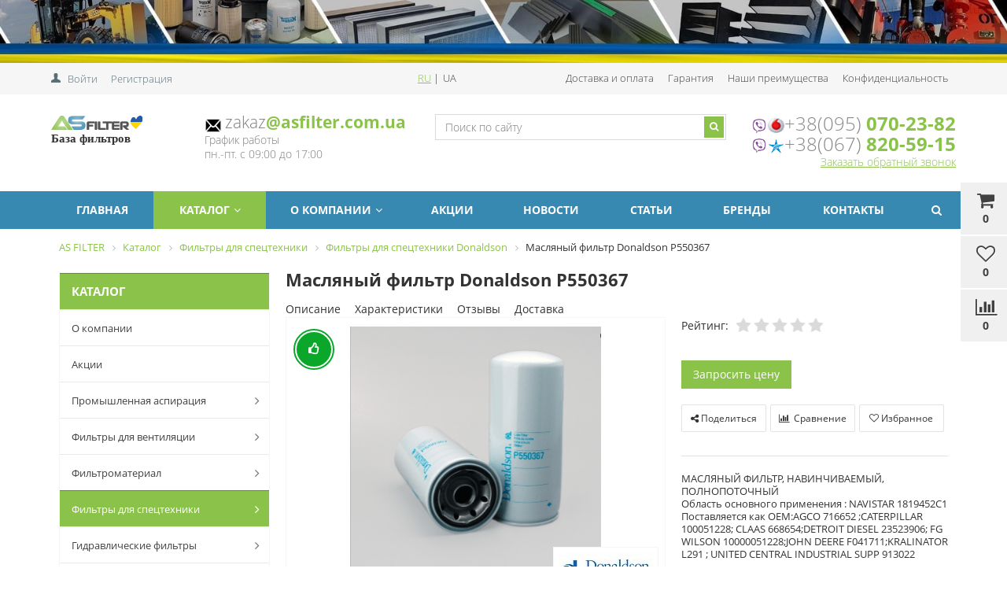

--- FILE ---
content_type: text/html; charset=UTF-8
request_url: https://asfilter.com.ua/catalog/donaldson/donaldson-p550367/
body_size: 32081
content:


<!DOCTYPE html>
<html lang="ru" prefix="og: http://ogp.me/ns#">
<head>
<meta name="google-site-verification" content="wwF5RYkxtCmDW9NOLQnIP_Ap_EnPqPAGv3Np3F83C1s" />
<title>Масляный фильтр Donaldson P550367  на спецтехнику купить с доставкой по Украине - AS FILTER</title>
<link href='https://fonts.googleapis.com/css?family=Open+Sans:300,300italic,400,400italic,700,700italic&subset=latin,cyrillic,cyrillic-ext' rel='stylesheet' type='text/css'>
<meta name="viewport" content="width=device-width, initial-scale=1.0, maximum-scale=1.2">
<meta name="theme-color" content="#8bc34a">
<meta http-equiv="Content-Type" content="text/html; charset=UTF-8" />
<meta name="keywords" content="Масляный фильтр Donaldson P550367 , купить масляный фильтр Donaldson P550367 " />
<meta name="description" content="Предлагаем купить масляный фильтр Donaldson P550367  по низкой цене от магазина asfilter.com.ua. ✅ Гарантия ✅ Широкий ассортимент фильтров. ✈ Быстрая доставка по Украине." />
<link rel="canonical" href="https://asfilter.com.ua/catalog/donaldson/donaldson-p550367/" />
<script type="text/javascript" data-skip-moving="true">(function(w, d, n) {var cl = "bx-core";var ht = d.documentElement;var htc = ht ? ht.className : undefined;if (htc === undefined || htc.indexOf(cl) !== -1){return;}var ua = n.userAgent;if (/(iPad;)|(iPhone;)/i.test(ua)){cl += " bx-ios";}else if (/Windows/i.test(ua)){cl += ' bx-win';}else if (/Macintosh/i.test(ua)){cl += " bx-mac";}else if (/Linux/i.test(ua) && !/Android/i.test(ua)){cl += " bx-linux";}else if (/Android/i.test(ua)){cl += " bx-android";}cl += (/(ipad|iphone|android|mobile|touch)/i.test(ua) ? " bx-touch" : " bx-no-touch");cl += w.devicePixelRatio && w.devicePixelRatio >= 2? " bx-retina": " bx-no-retina";var ieVersion = -1;if (/AppleWebKit/.test(ua)){cl += " bx-chrome";}else if ((ieVersion = getIeVersion()) > 0){cl += " bx-ie bx-ie" + ieVersion;if (ieVersion > 7 && ieVersion < 10 && !isDoctype()){cl += " bx-quirks";}}else if (/Opera/.test(ua)){cl += " bx-opera";}else if (/Gecko/.test(ua)){cl += " bx-firefox";}ht.className = htc ? htc + " " + cl : cl;function isDoctype(){if (d.compatMode){return d.compatMode == "CSS1Compat";}return d.documentElement && d.documentElement.clientHeight;}function getIeVersion(){if (/Opera/i.test(ua) || /Webkit/i.test(ua) || /Firefox/i.test(ua) || /Chrome/i.test(ua)){return -1;}var rv = -1;if (!!(w.MSStream) && !(w.ActiveXObject) && ("ActiveXObject" in w)){rv = 11;}else if (!!d.documentMode && d.documentMode >= 10){rv = 10;}else if (!!d.documentMode && d.documentMode >= 9){rv = 9;}else if (d.attachEvent && !/Opera/.test(ua)){rv = 8;}if (rv == -1 || rv == 8){var re;if (n.appName == "Microsoft Internet Explorer"){re = new RegExp("MSIE ([0-9]+[\.0-9]*)");if (re.exec(ua) != null){rv = parseFloat(RegExp.$1);}}else if (n.appName == "Netscape"){rv = 11;re = new RegExp("Trident/.*rv:([0-9]+[\.0-9]*)");if (re.exec(ua) != null){rv = parseFloat(RegExp.$1);}}}return rv;}})(window, document, navigator);</script>


<link href="/bitrix/css/main/bootstrap.min.css?1601033877121326" type="text/css"  rel="stylesheet" />
<link href="/bitrix/css/main/font-awesome.min.css?160103387723748" type="text/css"  rel="stylesheet" />
<link href="/bitrix/js/ui/design-tokens/dist/ui.design-tokens.min.css?166789461020836" type="text/css"  rel="stylesheet" />
<link href="/bitrix/js/ui/fonts/opensans/ui.font.opensans.min.css?16678944352320" type="text/css"  rel="stylesheet" />
<link href="/bitrix/js/main/popup/dist/main.popup.bundle.min.css?166789460325083" type="text/css"  rel="stylesheet" />
<link href="/bitrix/cache/css/s1/market_column/page_eb3121cfea5e15de8bae8ea7f99a8064/page_eb3121cfea5e15de8bae8ea7f99a8064_v1.css?1764667025178758" type="text/css"  rel="stylesheet" />
<link href="/bitrix/panel/main/popup.min.css?166789447921279" type="text/css"  rel="stylesheet" />
<link href="/bitrix/cache/css/s1/market_column/default_4e90aa10161a269dfc438dd4057898c9/default_4e90aa10161a269dfc438dd4057898c9_v1.css?17646669351537" type="text/css"  rel="stylesheet" />
<link href="/bitrix/cache/css/s1/market_column/default_2f2e0149f875146ae0150f9555b96445/default_2f2e0149f875146ae0150f9555b96445_v1.css?17646669356233" type="text/css"  rel="stylesheet" />
<link href="/bitrix/cache/css/s1/market_column/template_9730fa0dfd59ec4f36b5cc94beb3ad07/template_9730fa0dfd59ec4f36b5cc94beb3ad07_v1.css?1764667025346186" type="text/css"  data-template-style="true" rel="stylesheet" />




















<!--<link href="https://asfilter.com.ua/catalog/donaldson/donaldson-p550367/" rel="canonical"/>-->
                
                
	
			<meta property="og:locale" content="ru_UA" />
		<meta property="og:type" content="website"/>
		<meta property="og:site_name" content="ТОВ «АС ФІЛЬТР»"/>
		<meta property="og:description" content="AS FILTER – лучший магазин промышленных фильтров и фильтров для спецтехники. "/>
		<meta property="og:title" content="Масляный фильтр Donaldson P550367  на спецтехнику купить с доставкой по Украине - AS FILTER"/>
		<meta property="og:image" content="https://asfilter.com.ua/upload/alexkova.market/5dc/logo.jpg">
		<meta property="og:url" content= "https://asfilter.com.ua/catalog/donaldson/donaldson-p550367/" />
	
<script type="application/ld+json">
	{
		"@context": "https://schema.org",
		"@type": "Organization",
		"url": "https://asfilter.com.ua/",
		"name": "АС ФИЛЬТР",
		"logo": "https://asfilter.com.ua/upload/medialibrary/519/logo.png"
	}
</script>
</head>
<body>
    <div id="panel">
            </div>

		
    
	<!--'start_frame_cache_yomdQt'-->
<div class="rk-fullwidth  hidden-xs prm_bxr_top">
	<div class="rk-fullwidth-canvas responsive">
	<img border='0' title='' alt=''  width='1920' height='120'  src='/upload/alexkova.rklite/f59/t78eeweqbh67n2zcaobprp3wltzmm99g/2786ae585cab62-_niz_min.jpg'/>	</div>
</div>
<!--'end_frame_cache_yomdQt'-->
	<div class="bxr-full-width bxr-top-headline">
	<div class="container">
		<div class="row  bxr-basket-row">
			<div class="col-sm-2 col-xs-2 hidden-lg hidden-md bxr-mobile-login-area">
				<div class="bxr-counter-mobile hidden-lg hidden-md bxr-mobile-login-icon">
					<i class="fa fa-phone"></i>
				</div>
			</div>
			<div class="col-sm-10 col-xs-10 hidden-lg hidden-md bxr-mobile-phone-area">
				<div class="bxr-top-line-phones">
					<a href="tel:+380950702382" onclick="gtag('event', 'clickphone', { 'event_category': 'Tel', 'event_action': 'Click', });"><span style="color: #898989;"><img width="18" alt="mts_icon.png" src="/upload/medialibrary/a47/mts_icon.png" height="18" title="mts_icon.png"> +38(095)</span> <b>070-23-82</b><img width="22" alt="Viber.png" src="/upload/medialibrary/795/Viber.png" height="22" title="Viber.png"></a><br>
 <a href="tel:+380678205915" onclick="gtag('event', 'clickphone', { 'event_category': 'Tel', 'event_action': 'Click', });"><span style="color: #898989;"><img width="21" alt="kievstar_icon.png" src="/upload/medialibrary/fb9/kievstar_icon.png" height="19" title="kievstar_icon.png">+38(067)</span> <b>820-59-15</b></a><img width="22" alt="Viber.png" src="/upload/medialibrary/795/Viber.png" height="22" title="Viber.png"><br>
 <img width="18" alt="white-email-1.png" src="/upload/medialibrary/903/white_email_1.png" height="18" title="white-email-1.png">&nbsp;<a href="mailto:zakaz@asfilter.com.ua"><span style="font-size: 18pt;"><span style="color: #7d7d7d; font-size: 16pt;">zakaz</span><b><span style="font-size: 16pt;">@asfilter.com.ua</span></b></span></a><span style="font-size: 18pt;"><br>
 </span>				</div>
			</div>
			<div class="col-sm-10 col-xs-10 col-lg-3 col-md-3  bxr-mobile-login-area">
				
				<div class="bxr-top-line-auth pull-left">
					<!--'start_frame_cache_bxr_login_frame'-->					<div class="bx_login_block">
	<span id="login-line">
				<a class="bx_login_top_inline_link" href="javascript:void(0)" onclick="openAuthorizePopup()">Войти</a>
						<a class="bx_login_top_inline_link" href="/auth/?register=yes&amp;backurl=%2Fcatalog%2Fdonaldson%2Fdonaldson-p550367%2Findex.php" >Регистрация</a>
				</span>
</div>

	<div id="bx_auth_popup_form" style="display:none;" class="bx_login_popup_form">
	<div class="login_page action-form-t">		<form name="system_auth_formPqgS8z" method="post" target="_top" action="/auth/" class="bx_auth_form">		<input type="hidden" name="AUTH_FORM" value="Y" />		<input type="hidden" name="TYPE" value="AUTH" />				<input type="hidden" name="backurl" value="/catalog/donaldson/donaldson-p550367/index.php" />						<input placeholder="Логин" class="input_text_style" type="text" name="USER_LOGIN" maxlength="255" value="" />		<input placeholder="Пароль" class="input_text_style" type="password" name="USER_PASSWORD" maxlength="255" />				<div class="clear"></div>		<div class="containter">			<div class="span_2_of_4">									<input type="checkbox" id="USER_REMEMBER" name="USER_REMEMBER" value="Y" checked/>					<label for="USER_REMEMBER">Запомнить меня</label>							</div>			<div class="span_2_of_4">										<a href="/auth/?forgot_password=yes" rel="nofollow">Забыли пароль?</a>							</div>			<div class="span_4_of_4">				<input type="submit" name="Login" class="color-button" value="Войти" />			</div>			<div class="clear"></div>		</div>	</form>		</div>	</div>

	
					<!--'end_frame_cache_bxr_login_frame'-->				</div>
			</div>
			<div class="col-sm-2 col-xs-2 hidden-lg hidden-md bxr-mobile-phone-area">
				<div class="bxr-counter-mobile hidden-lg hidden-md bxr-mobile-phone-icon">
					<i class="fa fa-user"></i>
				</div>
			</div>



			<div class="col-lg-9 col-sm-9 hidden-sm hidden-xs text-right">
			<div class="col-lg-3 col-sm-2">
								<ul class="bxr-topline-menu siteselect">
	<li>
			<span>ru</span>
		|	</li>
	<li>
			<a data-lang="ua" href="/ua/catalog/donaldson/donaldson-p550367/">
		ua		</a> 
			</li>
</ul>							</div>
			<div class="col-lg-9 col-sm-9">
				    <ul class="bxr-topline-menu">
                                    <li>
                    <a href="/delivery/" class="bxr-font-color">Доставка и оплата</a>
                </li>
                                                <li>
                    <a href="/guarantee/" class="bxr-font-color">Гарантия</a>
                </li>
                                                <li>
                    <a href="/benefits/" class="bxr-font-color">Наши преимущества</a>
                </li>
                                                <li>
                    <a href="/confidentiality/" class="bxr-font-color">Конфиденциальность</a>
                </li>
                            <li class="clearfix"></li>
    </ul>
</div>
				<!--'start_frame_cache_bxr_small_basket'-->				
				

        <div id="bxr-basket-row" class="basket-body-table-row bxr-basket-row-fixed text-center">
                <div class="">
                                                <a href="javascript:void(0);" class="bxr-basket-indicator bxr-indicator-basket bxr-font-hover-light" data-group="basket-group" data-child="bxr-basket-body" 
                            title="Моя корзина">
                                
	<i class="fa fa-shopping-cart"></i><br />
        	0<!--<br /><span class="bxr-format-price"></span>-->
                        </a>
                        
<div id="bxr-basket-body" class="basket-body-container" data-group="basket-group" data-state="hide">
        <div class="basket-body-title">
    <span class="basket-body-title-h bxr-basket-tab tab-basket active" data-tab="buy">Моя корзина<span class="bxr-basket-cnt"> (0)</span></span>
    <span class="basket-body-title-h bxr-basket-tab tab-delay" data-tab="delay">Отложенные товары<span class="bxr-basket-cnt"> (0)</span></span>
    <div class="pull-right">
        <button class="btn btn-default bxr-close-basket bxr-corns">
            <span class="fa fa-power-off" aria-hidden="true"></span>
            Закрыть        </button>
    </div>
    <div class="clearfix"></div>
</div>

<input type="hidden" id="currency-format" value="#">
<input type="hidden" id="min-order-price" value="">
<input type="hidden" id="min-order-price-msg" value="Минимальная стоимость заказа составляет #MIN_ORDER_PRICE#. Для оформления заказа вам необходимо добавить товары на сумму #ADD_ORDER_PRICE#.">
<div class="min-order-price-notify" style="display: none;">Минимальная стоимость заказа составляет . Для оформления заказа вам необходимо добавить товары на сумму 0.</div>

<div class="bxr-basket-tab-content active" data-tab="buy">
        <p class="bxr-helper bg-info">
        Ваша корзина пуста. Выберите интересующие вас товары в каталоге    </p>
<div class="icon-close"></div></div>
<div class="bxr-basket-tab-content" data-tab="delay">
    
    <p class="bxr-helper bg-info">
        В настоящий момент у вас нет отложенных товаров    </p>
<div class="icon-close"></div></div>
<div class="icon-close"></div></div>
<div id="bxr-basket-body-mobile">
        <div class="basket-body-title">
    <span class="basket-body-title-h bxr-basket-tab tab-basket active" data-tab="buy">Моя корзина<span class="bxr-basket-cnt"> (0)</span></span>
    <span class="basket-body-title-h bxr-basket-tab tab-delay" data-tab="delay">Отложенные товары<span class="bxr-basket-cnt"> (0)</span></span>
<!--    <div class="pull-right">
        </?=count($arResult["BASKET_ITEMS"]["CAN_BUY"])?><b> (<span class="bxr-format-price"></?=$arResult["FORMAT_SUMM"]?></span>)</b>
    </div>-->
</div>

<input type="hidden" id="currency-format" value="#">
<input type="hidden" id="min-order-price" value="">
<input type="hidden" id="min-order-price-msg" value="Минимальная стоимость заказа составляет #MIN_ORDER_PRICE#. Для оформления заказа вам необходимо добавить товары на сумму #ADD_ORDER_PRICE#.">
<div class="min-order-price-notify" style="display: none;">Минимальная стоимость заказа составляет . Для оформления заказа вам необходимо добавить товары на сумму 0.</div>

<div class="bxr-basket-tab-content active" data-tab="buy">
        <p class="bxr-helper bg-info">
        Ваша корзина пуста. Выберите интересующие вас товары в каталоге    </p>
<div class="icon-close"></div></div>
<div class="bxr-basket-tab-content" data-tab="delay">
        <p class="bxr-helper bg-info">
        В настоящий момент у вас нет отложенных товаров    </p>
<div class="icon-close"></div></div>
<div class="icon-close"></div></div>


                </div>
                <div>
                                                <a href="javascript:void(0);" data-group="basket-group" class="bxr-basket-indicator bxr-indicator-favor bxr-font-hover-light"  data-child="bxr-favor-body" 
                            title="Избранное">
                                	<i class="fa fa-heart-o"></i>
	<br />0                        </a>
                        



<div id="bxr-favor-body" class="basket-body-container" data-group="basket-group" data-state="hide">

<div class="basket-body-title">
    <span class="basket-body-title-h">Избранное</span>
    <div class="pull-right">
        <button class="btn btn-default bxr-close-basket bxr-corns">
            <span class="fa fa-power-off" aria-hidden="true"></span>
            Закрыть        </button>
    </div>
    <div class="clearfix"></div>
</div>
    <p class="bxr-helper bg-info">
        Список избранного пуст    </p>
</div>
<div id="bxr-favor-body-mobile">
        
<div class="basket-body-title">
    <span class="basket-body-title-h">Избранное</span>
    <div class="pull-right">
        <button class="btn btn-default bxr-close-basket bxr-close-basket-mobile bxr-corns">
            <span class="fa fa-power-off" aria-hidden="true"></span>
            Закрыть        </button>
    </div>
    <div class="clearfix"></div>
</div>
<div class="clearfix"></div>
    <p class="bxr-helper bg-info">
        Список избранного пуст    </p>
</div>

</div>
			
			<div>
				



		<a href="javascript:void(0)" class="bxr-basket-indicator compare-button-group bxr-font-hover-light bxr-compare-label" id="bxr-counter-compare"  data-child="bxr-compare-body" title="Сравнение">
	<i class="fa fa-bar-chart"></i>
	<span class="bxr-basket-compare-title">К сравнению:</span>
	<br />0</a>



	<div id="bxr-compare-body" class="basket-body-container"  data-group="basket-group">

		<div id="bxr-compare-jdata" style="display: none">null</div>

							<p class="bxr-helper bg-info">
					Выберите в каталоге товары и воспользуйтесь опцией добавить к сравнению				</p>
						<div class="icon-close"></div>

</div>


			</div>

			
		</div>
	<div style="display: none;" id="bxr-basket-content">
	</div>
	
<div id="bxr-mobile-content" style="display:none">
	<div class="bxr-counter-mobile bxr-counter-mobile-basket bxr-bg-hover" data-child="bxr-basket-mobile-container" title="Моя корзина">
		<i class="fa fa-shopping-cart"></i>
		<span class="bxr-counter-basket">
                                        0		</span>
	</div>
	<div class="bxr-counter-mobile bxr-counter-mobile-favor bxr-bg-hover" data-child="bxr-favor-mobile-container" title="Избранное">
		<i class="fa fa-heart-o"></i>
		<span class="bxr-counter-favor">
                    0		</span>
	</div>
	<div id="bxr-basket-mobile-container" class="col-sm-12 col-xs-12 hidden-md hidden-lg">
	</div>
	<div id="bxr-favor-mobile-container" class="col-sm-12 col-xs-12 hidden-md  hidden-lg">
	</div>
</div>

				<!--'end_frame_cache_bxr_small_basket'-->			</div>


			<div class="clearfix"></div>
		</div>
	</div>
</div>


	<div class="bxr-full-width bxr-container-headline head_v1 ">
    <div class="container">
        <div class="row headline">
            <div class="col-lg-2 col-md-2 col-sm-5 col-xs-5">
                <a href="https://asfilter.com.ua/ua/"><img width="99" alt="logo.png" src="/upload/medialibrary/519/logo.png" height="18"></a><img width="20" alt="ukr.png" src="/upload/medialibrary/2c9/8o0flpi4phfr98nyyfss9nnzm83ppsg5/ukr.png" height="20"><br>
 <b><span style="font-size: 11pt; font-family: Verdana;">База фильтров</span></b>            </div>
            <div class="col-lg-3 col-md-3 hidden-sm hidden-xs">
                <div class="slogan-wrap">
                    <img width="22" alt="white-email-1.png" src="/upload/medialibrary/903/white_email_1.png" height="19" title="white-email-1.png">&nbsp;<a href="mailto:zakaz@asfilter.com.ua"><span style="font-size: 18pt;"><span style="color: #7d7d7d; font-size: 16pt;">zakaz</span><b><span style="font-size: 16pt;">@asfilter.com.ua</span></b></span></a><br>
 <span><span style="color: #7d7d7d;">График работы</span><br>
 <span style="color: #7d7d7d;"> </span></span><span><span style="color: #7d7d7d;">пн.-пт. с 09:00 до 17:00</span><br>
 </span>                </div>
            </div>
            <div class="col-lg-4 col-md-4 hidden-sm hidden-xs">
                <div id="title-search" class="bx-searchtitle-menu ">
	<form action="/catalog/">
		<div class="bx-input-group bxr-new-search">
                    <input id="title-search-input" type="text" name="q" value="" autocomplete="off" class="bx-form-control" placeholder="Поиск по сайту"/>
			<span class="bx-input-group-btn">
                                <button class="btn bxr-btn-default bxr-color bxr-bg-hover-light fa fa-search" type="submit" name="s"></button>
			</span>
		</div>
	</form>
</div>

            </div>
            <div class="col-lg-3 col-md-3 hidden-sm hidden-xs">
                        <div class="bxr-phone-number pull-right">
                <div class="bxr-include-with-link">            <img width="22" alt="Viber.png" src="/upload/medialibrary/795/Viber.png" height="22" title="Viber.png"><img width="21" alt="mts_icon.png" src="/upload/medialibrary/a47/mts_icon.png" height="19" title="mts_icon.png"><a href="tel:+380950702382" onclick="gtag('event', 'clickphone', { 'event_category': 'Tel', 'event_action': 'Click', });"><span style="color: #898989;">+38(095) </span><b>070-23-82</b></a><br>
<img width="22" alt="Viber.png" src="/upload/medialibrary/795/Viber.png" height="22" title="Viber.png"><a href="tel:+380678205915" onclick="gtag('event', 'clickphone', { 'event_category': 'Tel', 'event_action': 'Click', });"><span style="color: #898989;"><img width="21" alt="kievstar_icon.png" src="/upload/medialibrary/fb9/kievstar_icon.png" height="19" title="kievstar_icon.png">+38(067)</span> <b>820-59-15</b></a><br>
        </div>                            <div class="clearfix"></div>
            <a class="bxr-font-color bxr-recall-link open-answer-form">Заказать обратный звонок</a>
            </div>
            </div>
			<div class="hidden-lg hidden-md col-sm-2 col-xs-2">
						<ul class="bxr-topline-menu siteselect">
	<li>
			<span>ru</span>
		|	</li>
	<li>
			<a data-lang="ua" href="/ua/catalog/donaldson/donaldson-p550367/">
		ua		</a> 
			</li>
</ul>							</div>
			<div class="hidden-lg hidden-md col-sm-5 col-xs-5" id="bxr-basket-mobile">

							</div>
            <div class="clearfix"></div>
        </div>
    </div>
</div>
	<button type="button" class="bxr-button-up right bxr-color-flat bxr-bg-hover-dark-flat" style="right:15px; bottom:15px;">
    <i class="fa fa-angle-up"></i>
</button>
    
        <div class="bxr-full-width bxr-menuline">
        <div data-fixed="Y" class="bxr-v-line_menu hidden-sm hidden-xs bxr-dark-flat colored_dark"><div class="container">
            
<div class="row"><div class="col-sm-12"><nav>
    <ul data-style-menu="colored_dark" data-style-menu-hover="colored_light"  class="bxr-flex-menu  bxr-dark-flat bxr-top-menu">
                        <li class="bxr-dark-flat bxr-bg-hover-flat bxr-li-top-menu-parent ">
                <a href="/">Главная</a>
                            </li>
                                <li class="bxr-dark-flat bxr-bg-hover-flat bxr-li-top-menu-parent bxr-color-flat">
                <a href="/catalog/">Каталог<span class="fa fa-angle-down"></span></a>
                                                        <div data-bimgsrc="" data-bimg="right" data-lg="3" data-md="1" data-sm="2" data-xs="1" class="col-w-lg-9 col-w-md-9  bxr-list-hover-menu ">
        <div class="bxr-element-hover-menu">
                <div class="bxr-element-image">            
                                        <a href="/catalog/promyshlennaya-aspiratsiya/"><img alt='Промышленная аспирация' src='/upload/resize_cache/iblock/c92/82_82_1/22.png'></a>
            	</div>
                <div class="bxr-element-content">
            <div class="bxr-element-name bxr-children-color-hover">
                                                <a href="/catalog/promyshlennaya-aspiratsiya/">Промышленная аспирация</a>
	    </div>
                            <div class="bxr-element-items">
                                        <span class="bxr-children-color-hover"><a href="/catalog/kartridzhi-dlya-aspiratsii/">Картриджи для аспирации</a></span>
                                        <span class="bxr-children-color-hover"><a href="/catalog/rukavnye-filtry/">Рукавные фильтры</a></span>
                                        <span class="bxr-children-color-hover"><a href="/catalog/filtr-dlya-silosnoy-ventilyatsii/">Фильтр для силосной вентиляции</a></span>
                                    </div>
               
        </div>
        <div class="bxr-clear"></div>
    </div>
        <div class="bxr-element-hover-menu">
                <div class="bxr-element-image">            
                                        <a href="/catalog/ventilyatsiya/"><img alt='Фильтры для вентиляции' src='/upload/resize_cache/iblock/e0b/82_82_1/filtry_dlya_ventilyatsii_min.png'></a>
            	</div>
                <div class="bxr-element-content">
            <div class="bxr-element-name bxr-children-color-hover">
                                                <a href="/catalog/ventilyatsiya/">Фильтры для вентиляции</a>
	    </div>
                            <div class="bxr-element-items">
                                        <span class="bxr-children-color-hover"><a href="/catalog/panelnye-filtry/">Панельные фильтры</a></span>
                                        <span class="bxr-children-color-hover"><a href="/catalog/karmannye-filtry/">Карманные фильтры</a></span>
                                        <span class="bxr-children-color-hover"><a href="/catalog/filtr-boksy/">Фильтр боксы</a></span>
                                        <span class="bxr-children-color-hover"><a href="/catalog/kompaktnye-filtry/">Компактные фильтры</a></span>
                                        <span class="bxr-children-color-hover"><a href="/catalog/nera-filtry/">НЕРА Фильтры</a></span>
                                        <span class="bxr-children-color-hover"><a href="/catalog/ugolnye-filtry/">Угольные фильтры</a></span>
                                        <span class="bxr-children-color-hover"><a href="/catalog/zhirovye-filtry/">Жировые фильтры</a></span>
                                    </div>
               
        </div>
        <div class="bxr-clear"></div>
    </div>
        <div class="bxr-element-hover-menu">
                <div class="bxr-element-image">            
                                        <a href="/catalog/filtromaterial/"><img alt='Фильтроматериал' src='/upload/resize_cache/iblock/463/82_82_1/tissue-novyy.png'></a>
            	</div>
                <div class="bxr-element-content">
            <div class="bxr-element-name bxr-children-color-hover">
                                                <a href="/catalog/filtromaterial/">Фильтроматериал</a>
	    </div>
                            <div class="bxr-element-items">
                                        <span class="bxr-children-color-hover"><a href="/catalog/filtromaterial-dlya-pokraski/">Фильтроматериал для покраски</a></span>
                                        <span class="bxr-children-color-hover"><a href="/catalog/labirintnyy-filtry/">Лабиринтные фильтры</a></span>
                                        <span class="bxr-children-color-hover"><a href="/catalog/filtromaterial-dlya-ventilyatsii/">Фильтроматериал для вентиляции</a></span>
                                    </div>
               
        </div>
        <div class="bxr-clear"></div>
    </div>
        <div class="bxr-element-hover-menu">
                <div class="bxr-element-image">            
                                        <a href="/catalog/filtry-dlya-spetstekhniki/"><img alt='Фильтры для спецтехники' src='/upload/resize_cache/iblock/666/82_82_1/spetstekhnika.png'></a>
            	</div>
                <div class="bxr-element-content">
            <div class="bxr-element-name bxr-children-color-hover">
                                                <a href="/catalog/filtry-dlya-spetstekhniki/">Фильтры для спецтехники</a>
	    </div>
                            <div class="bxr-element-items">
                                        <span class="bxr-children-color-hover"><a href="/catalog/donaldson/">DONALDSON</a></span>
                                        <span class="bxr-children-color-hover"><a href="/catalog/mann-filter/">MANN-FILTER</a></span>
                                        <span class="bxr-children-color-hover"><a href="/catalog/wix/">WIX</a></span>
                                        <span class="bxr-children-color-hover"><a href="/catalog/filtry-efv-efm-eft/">Фильтры ЭФВ, ЭФМ, ЭФТ</a></span>
                                        <span class="bxr-children-color-hover"><a href="/catalog/maslyanye-filtry/">Масляные фильтры</a></span>
                                        <span class="bxr-children-color-hover"><a href="/catalog/vozdushnye-filtry/">Воздушные фильтры</a></span>
                                        <span class="bxr-children-color-hover"><a href="/catalog/toplivnye-filtry/">Топливные фильтры</a></span>
                                    </div>
               
        </div>
        <div class="bxr-clear"></div>
    </div>
        <div class="bxr-element-hover-menu">
                <div class="bxr-element-image">            
                                        <a href="/catalog/gidravlicheskie-filtry/"><img alt='Гидравлические фильтры' src='/upload/resize_cache/iblock/f46/82_82_1/filtry_gidravliki.png'></a>
            	</div>
                <div class="bxr-element-content">
            <div class="bxr-element-name bxr-children-color-hover">
                                                <a href="/catalog/gidravlicheskie-filtry/">Гидравлические фильтры</a>
	    </div>
                            <div class="bxr-element-items">
                                        <span class="bxr-children-color-hover"><a href="/catalog/vsasyvayushchie-filtry/">Всасывающие фильтры</a></span>
                                        <span class="bxr-children-color-hover"><a href="/catalog/napornye-filtry/">Напорные фильтры</a></span>
                                        <span class="bxr-children-color-hover"><a href="/catalog/slivnye-filtry/">Сливные фильтры</a></span>
                                        <span class="bxr-children-color-hover"><a href="/catalog/filtruyushchie-gidravlicheskie-elementy/">Фильтрующие гидравлические элементы</a></span>
                                    </div>
               
        </div>
        <div class="bxr-clear"></div>
    </div>
        <div class="bxr-element-hover-menu">
                <div class="bxr-element-image">            
                                        <a href="/catalog/filtry-dlya-kompressorov-i-nasosov/"><img alt='Фильтры для компрессоров и насосов' src='/upload/resize_cache/iblock/617/82_82_1/zagruzheno-_1_.png'></a>
            	</div>
                <div class="bxr-element-content">
            <div class="bxr-element-name bxr-children-color-hover">
                                                <a href="/catalog/filtry-dlya-kompressorov-i-nasosov/">Фильтры для компрессоров и насосов</a>
	    </div>
                            <div class="bxr-element-items">
                                        <span class="bxr-children-color-hover"><a href="/catalog/sotras/">SOTRAS</a></span>
                                        <span class="bxr-children-color-hover"><a href="/catalog/tg/">TG</a></span>
                                        <span class="bxr-children-color-hover"><a href="/catalog/noitech/">NOITECH</a></span>
                                        <span class="bxr-children-color-hover"><a href="/catalog/drugie-brendy/">Другие бренды</a></span>
                                    </div>
               
        </div>
        <div class="bxr-clear"></div>
    </div>
        <div class="bxr-element-hover-menu">
                <div class="bxr-element-image">            
                                        <a href="/catalog/maslo-promyshlennoe/"><img alt='Масло промышленное' src='/upload/resize_cache/iblock/f88/82_82_1/maslo.png'></a>
            	</div>
                <div class="bxr-element-content">
            <div class="bxr-element-name bxr-children-color-hover">
                                                <a href="/catalog/maslo-promyshlennoe/">Масло промышленное</a>
	    </div>
                            <div class="bxr-element-items">
                                        <span class="bxr-children-color-hover"><a href="/catalog/masla-gidravlicheskie/">Масло гидравлическое</a></span>
                                        <span class="bxr-children-color-hover"><a href="/catalog/masla-dlya-vakuumnykh-tekhnologiy/">Масло для вакуумных технологий</a></span>
                                        <span class="bxr-children-color-hover"><a href="/catalog/masla-dlya-vintovykh-kompressorov/">Масло для винтовых компрессоров</a></span>
                                        <span class="bxr-children-color-hover"><a href="/catalog/masla-dlya-porshnevykh-kompressorov/">Масло для поршневых компрессоров</a></span>
                                        <span class="bxr-children-color-hover"><a href="/catalog/maslo-motornoe/">Масло моторное</a></span>
                                    </div>
               
        </div>
        <div class="bxr-clear"></div>
    </div>
        <div class="bxr-element-hover-menu">
                <div class="bxr-element-image">            
                                        <a href="/catalog/grafitovye-lopatki/"><img alt='Графитовые лопатки' src='/upload/resize_cache/iblock/b96/82_82_1/grafitovaya_lopast.png'></a>
            	</div>
                <div class="bxr-element-content">
            <div class="bxr-element-name bxr-children-color-hover">
                                                <a href="/catalog/grafitovye-lopatki/">Графитовые лопатки</a>
	    </div>
                            <div class="bxr-element-items">
                                        <span class="bxr-children-color-hover"><a href="/catalog/becker/">BECKER</a></span>
                                        <span class="bxr-children-color-hover"><a href="/catalog/busch/">BUSCH</a></span>
                                        <span class="bxr-children-color-hover"><a href="/catalog/orion/">ORION</a></span>
                                        <span class="bxr-children-color-hover"><a href="/catalog/rietschle/">RIETSCHLE</a></span>
                                    </div>
               
        </div>
        <div class="bxr-clear"></div>
    </div>
        <div class="bxr-element-hover-menu">
                <div class="bxr-element-image">            
                                        <a href="/catalog/filtry-magistralnye/"><img alt='Фильтры магистральные' src='/upload/resize_cache/iblock/d0b/82_82_1/filtry_magistralnye.png'></a>
            	</div>
                <div class="bxr-element-content">
            <div class="bxr-element-name bxr-children-color-hover">
                                                <a href="/catalog/filtry-magistralnye/">Фильтры магистральные</a>
	    </div>
                            <div class="bxr-element-items">
                                        <span class="bxr-children-color-hover"><a href="/catalog/filtry-szhatogo-vozdukha/">Фильтры сжатого воздуха</a></span>
                                        <span class="bxr-children-color-hover"><a href="/catalog/tsiklonnye-vlago-separatory/">Циклонные влаго-сепараторы</a></span>
                                        <span class="bxr-children-color-hover"><a href="/catalog/filtruyushchie-magistralnye-elementy/">Фильтрующие магистральные элементы</a></span>
                                        <span class="bxr-children-color-hover"><a href="/catalog/kondensatootvodchiki/">Конденсатоотводчики</a></span>
                                        <span class="bxr-children-color-hover"><a href="/catalog/alternativnye-filtroelementy/">Альтернативные фильтроэлементы</a></span>
                                    </div>
               
        </div>
        <div class="bxr-clear"></div>
    </div>
    </div>                            </li>
                                <li class="bxr-dark-flat bxr-bg-hover-flat bxr-li-top-menu-parent ">
                <a href="/company/">О компании<span class="fa fa-angle-down"></span></a>
                                                        <div data-bimgsrc="/logo.png" data-bimg="right" data-lg="3" data-md="1" data-sm="2" data-xs="1" class="col-w-lg-9 col-w-md-9  bxr-list-hover-menu ">
        <div class="bxr-element-hover-menu">
                <div class="bxr-element-image">            
                                        <!--<span>&nbsp;</span>-->
            	</div>
                <div class="bxr-element-content">
            <div class="bxr-element-name bxr-children-color-hover">
                                                <a href="/company/">О компании</a>
	    </div>
               
        </div>
        <div class="bxr-clear"></div>
    </div>
        <div class="bxr-element-hover-menu">
                <div class="bxr-element-image">            
                                        <!--<span>&nbsp;</span>-->
            	</div>
                <div class="bxr-element-content">
            <div class="bxr-element-name bxr-children-color-hover">
                                                <a href="/company/certificates/">Сертификаты</a>
	    </div>
               
        </div>
        <div class="bxr-clear"></div>
    </div>
        <div class="bxr-element-hover-menu">
                <div class="bxr-element-image">            
                                        <!--<span>&nbsp;</span>-->
            	</div>
                <div class="bxr-element-content">
            <div class="bxr-element-name bxr-children-color-hover">
                                                <a href="/vacancies/">Вакансии</a>
	    </div>
               
        </div>
        <div class="bxr-clear"></div>
    </div>
    </div>                            </li>
                                <li class="bxr-dark-flat bxr-bg-hover-flat bxr-li-top-menu-parent ">
                <a href="/company/actions/">Акции</a>
                            </li>
                                <li class="bxr-dark-flat bxr-bg-hover-flat bxr-li-top-menu-parent ">
                <a href="/company/news/">Новости</a>
                            </li>
                                <li class="bxr-dark-flat bxr-bg-hover-flat bxr-li-top-menu-parent ">
                <a href="/articles/">Статьи</a>
                            </li>
                                <li class="bxr-dark-flat bxr-bg-hover-flat bxr-li-top-menu-parent ">
                <a href="/brands/">Бренды</a>
                            </li>
                                <li class="bxr-dark-flat bxr-bg-hover-flat bxr-li-top-menu-parent ">
                <a href="/company/contacts/">Контакты</a>
                            </li>
        
                    <li class="other bxr-dark-flat bxr-bg-hover-flat" id="bxr-flex-menu-li">&nbsp;</li>
            <li class="last li-visible bxr-dark-flat bxr-bg-hover-flat" ><a href="#"><span class="fa fa-search"></span></a></li>
            </ul>
</nav></div></div>        
    </div></div>
    <div class="bxr-menu-search-line-container bxr-menu-search-line-container-color">
        <div class="container">
            <div class="row">
                                    <div id="bxr-menu-search-line" class="col-md-12 hidden-xs hidden-sm">
                        <div id="title-search-menu" class="bx-searchtitle-menu ">
	<form action="/catalog/">
		<div class="bx-input-group bxr-new-search">
                    <input id="title-search-input-menu" type="text" name="q" value="" autocomplete="off" class="bx-form-control" placeholder="Поиск по сайту"/>
			<span class="bx-input-group-btn">
                                <button class="btn bxr-btn-default bxr-color bxr-bg-hover-light fa fa-search" type="submit" name="s"></button>
			</span>
		</div>
	</form>
</div>

                    </div>
                            </div>
        </div>    
    </div>
<div class="container">
    <div class="row">
        <div class="col-sm-12 col-xs-12 hidden-lg hidden-md bxr-mobile-menu-button-container">
            <div class="bxr-color-flat">
                <div class="bxr-mobile-menu-text">Меню</div>
                <div id="bxr-menuitem" class="bxr-mobile-menu-button pull-right"><i class="fa fa-bars"></i></div>
                                    <div id="bxr-menu-search-form" class="bxr-mobile-menu-button pull-right"><i class="fa fa-search"></i></div>
                            </div>
        </div>
    </div>
        <div class="row">
        <div class="col-sm-12 col-xs-12 hidden-lg hidden-md bxs-search-mobil-menu">
        <div class="bxr-search-form">
<form action="/catalog/">
	<IFRAME
	style="width:0px; height:0px; border: 0px;"
	src="javascript:''"
	name="qplSKIW_div_frame"
	id="qplSKIW_div_frame"
></IFRAME><input
			size="15"
		name="q"
	id="qplSKIW"
	value=""
	class="search-suggest"
	type="text"
	autocomplete="off"
/>        <span class="bxr-input-group-btn-menu">
            <button class="btn bxr-btn-default bxr-color bxr-bg-hover-light fa fa-search" type="submit" name="s"></button>
	</span>
</form>
</div>        </div>
    </div>
        <div class="row">
        <div class="col-sm-12 col-xs-12 hidden-lg hidden-md" id="bxr-mobile-menu-container">
            <div id="bxr-mobile-menu-body"></div>
        </div>
    </div>
</div></div>
    	<div class="container">
		<div class="row">
			<div class="col-lg-12">
				<div class="bx-breadcrumb" itemscope itemtype="http://schema.org/BreadcrumbList">
			<div class="bx-breadcrumb-item" id="bx_breadcrumb_0" itemprop="itemListElement" itemscope itemtype="http://schema.org/ListItem">
				
				<a href="/" title="AS FILTER" itemprop="item">
					<span itemprop="name">AS FILTER</span>
				</a>
				<meta itemprop="position" content="1" />
			</div>
			<div class="bx-breadcrumb-item" id="bx_breadcrumb_1" itemprop="itemListElement" itemscope itemtype="http://schema.org/ListItem">
				<i class="fa fa-angle-right"></i>
				<a href="/catalog/" title="Каталог" itemprop="item">
					<span itemprop="name">Каталог</span>
				</a>
				<meta itemprop="position" content="2" />
			</div>
			<div class="bx-breadcrumb-item" id="bx_breadcrumb_2" itemprop="itemListElement" itemscope itemtype="http://schema.org/ListItem">
				<i class="fa fa-angle-right"></i>
				<a href="/catalog/filtry-dlya-spetstekhniki/" title="Фильтры для спецтехники" itemprop="item">
					<span itemprop="name">Фильтры для спецтехники</span>
				</a>
				<meta itemprop="position" content="3" />
			</div>
			<div class="bx-breadcrumb-item" id="bx_breadcrumb_3" itemprop="itemListElement" itemscope itemtype="http://schema.org/ListItem">
				<i class="fa fa-angle-right"></i>
				<a href="/catalog/donaldson/" title="Фильтры для спецтехники Donaldson" itemprop="item">
					<span itemprop="name">Фильтры для спецтехники Donaldson</span>
				</a>
				<meta itemprop="position" content="4" />
			</div>
			<div class="bx-breadcrumb-item">
				<i class="fa fa-angle-right"></i>
				<span>Масляный фильтр Donaldson P550367 </span>
			</div><div style="clear:both"></div></div>

			</div>
		</div>
	</div>
    
    
    <div class="container tb20" id="content">
        <div class="row">
	
							<div class="col-xs-12">
			<div class="col-lg-3 col-md-3 hidden-sm hidden-xs">
	
<nav>
    <ul  class=" line-top  bxr-left-menu-hover hidden-sm hidden-xs">
                    <li class="bxr-color-flat bxr-title-menu-hover">Каталог</li>
                                <li class="bxr-bg-hover-flat ">
                <a href="/company/">О компании</a>
                                            </li>
                                <li class="bxr-bg-hover-flat ">
                <a href="/articles/">Акции</a>
                                            </li>
                                <li class="bxr-bg-hover-flat ">
                <a href="/catalog/promyshlennaya-aspiratsiya/">Промышленная аспирация<span class="fa fa-angle-right"></span></a>
                                                    <div data-bimgsrc="/upload/resize_cache/iblock/c92/200_200_1/22.png" data-bimg="right" data-lg="3" data-md="2" data-sm="1" data-xs="1" class="col-w-lg-9 col-w-md-9  bxr-list-hover-menu ">
        <div class="bxr-element-hover-menu">
                <div class="bxr-element-image">            
                                        <a href="/catalog/kartridzhi-dlya-aspiratsii/"><img alt='Картриджи для аспирации' src='/upload/resize_cache/iblock/36f/82_82_1/puretech_cartridge_2.jpg'></a>
            	</div>
                <div class="bxr-element-content">
            <div class="bxr-element-name bxr-children-color-hover">
                                                <a href="/catalog/kartridzhi-dlya-aspiratsii/">Картриджи для аспирации</a>
	    </div>
               
        </div>
        <div class="bxr-clear"></div>
    </div>
        <div class="bxr-element-hover-menu">
                <div class="bxr-element-image">            
                                        <a href="/catalog/rukavnye-filtry/"><img alt='Рукавные фильтры' src='/upload/resize_cache/iblock/f8b/82_82_1/kruglo_rukavnyi_puretech1.png'></a>
            	</div>
                <div class="bxr-element-content">
            <div class="bxr-element-name bxr-children-color-hover">
                                                <a href="/catalog/rukavnye-filtry/">Рукавные фильтры</a>
	    </div>
               
        </div>
        <div class="bxr-clear"></div>
    </div>
        <div class="bxr-element-hover-menu">
                <div class="bxr-element-image">            
                                        <a href="/catalog/filtr-dlya-silosnoy-ventilyatsii/"><img alt='Фильтр для силосной вентиляции' src='/upload/resize_cache/iblock/31e/82_82_1/silotop_asfilter.png'></a>
            	</div>
                <div class="bxr-element-content">
            <div class="bxr-element-name bxr-children-color-hover">
                                                <a href="/catalog/filtr-dlya-silosnoy-ventilyatsii/">Фильтр для силосной вентиляции</a>
	    </div>
               
        </div>
        <div class="bxr-clear"></div>
    </div>
    </div>                            </li>
                                <li class="bxr-bg-hover-flat ">
                <a href="/catalog/ventilyatsiya/">Фильтры для вентиляции<span class="fa fa-angle-right"></span></a>
                                                    <div data-bimgsrc="/upload/resize_cache/iblock/e0b/200_200_1/filtry_dlya_ventilyatsii_min.png" data-bimg="right" data-lg="3" data-md="2" data-sm="1" data-xs="1" class="col-w-lg-9 col-w-md-9  bxr-list-hover-menu ">
        <div class="bxr-element-hover-menu">
                <div class="bxr-element-image">            
                                        <a href="/catalog/panelnye-filtry/"><img alt='Панельные фильтры' src='/upload/resize_cache/iblock/b0c/82_82_1/pnf_2.jpg'></a>
            	</div>
                <div class="bxr-element-content">
            <div class="bxr-element-name bxr-children-color-hover">
                                                <a href="/catalog/panelnye-filtry/">Панельные фильтры</a>
	    </div>
               
        </div>
        <div class="bxr-clear"></div>
    </div>
        <div class="bxr-element-hover-menu">
                <div class="bxr-element-image">            
                                        <a href="/catalog/karmannye-filtry/"><img alt='Карманные фильтры' src='/upload/resize_cache/iblock/300/82_82_1/31.970.jpg'></a>
            	</div>
                <div class="bxr-element-content">
            <div class="bxr-element-name bxr-children-color-hover">
                                                <a href="/catalog/karmannye-filtry/">Карманные фильтры</a>
	    </div>
               
        </div>
        <div class="bxr-clear"></div>
    </div>
        <div class="bxr-element-hover-menu">
                <div class="bxr-element-image">            
                                        <a href="/catalog/filtr-boksy/"><img alt='Фильтр боксы' src='/upload/resize_cache/iblock/703/82_82_1/boks2.jpg'></a>
            	</div>
                <div class="bxr-element-content">
            <div class="bxr-element-name bxr-children-color-hover">
                                                <a href="/catalog/filtr-boksy/">Фильтр боксы</a>
	    </div>
               
        </div>
        <div class="bxr-clear"></div>
    </div>
        <div class="bxr-element-hover-menu">
                <div class="bxr-element-image">            
                                        <a href="/catalog/kompaktnye-filtry/"><img alt='Компактные фильтры' src='/upload/resize_cache/iblock/88b/82_82_1/fvcom1_1455876717.jpg'></a>
            	</div>
                <div class="bxr-element-content">
            <div class="bxr-element-name bxr-children-color-hover">
                                                <a href="/catalog/kompaktnye-filtry/">Компактные фильтры</a>
	    </div>
               
        </div>
        <div class="bxr-clear"></div>
    </div>
        <div class="bxr-element-hover-menu">
                <div class="bxr-element-image">            
                                        <a href="/catalog/nera-filtry/"><img alt='НЕРА Фильтры' src='/upload/resize_cache/iblock/a10/82_82_1/pl5835484_absolute_high_capacity_hepa_air_filters_aluminum_frame_for_ventilation.jpg'></a>
            	</div>
                <div class="bxr-element-content">
            <div class="bxr-element-name bxr-children-color-hover">
                                                <a href="/catalog/nera-filtry/">НЕРА Фильтры</a>
	    </div>
               
        </div>
        <div class="bxr-clear"></div>
    </div>
        <div class="bxr-element-hover-menu">
                <div class="bxr-element-image">            
                                        <a href="/catalog/ugolnye-filtry/"><img alt='Угольные фильтры' src='/upload/resize_cache/iblock/ebd/82_82_1/1411649044.png'></a>
            	</div>
                <div class="bxr-element-content">
            <div class="bxr-element-name bxr-children-color-hover">
                                                <a href="/catalog/ugolnye-filtry/">Угольные фильтры</a>
	    </div>
               
        </div>
        <div class="bxr-clear"></div>
    </div>
        <div class="bxr-element-hover-menu">
                <div class="bxr-element-image">            
                                        <a href="/catalog/zhirovye-filtry/"><img alt='Жировые фильтры' src='/upload/resize_cache/iblock/e64/82_82_1/66.jpg'></a>
            	</div>
                <div class="bxr-element-content">
            <div class="bxr-element-name bxr-children-color-hover">
                                                <a href="/catalog/zhirovye-filtry/">Жировые фильтры</a>
	    </div>
               
        </div>
        <div class="bxr-clear"></div>
    </div>
    </div>                            </li>
                                <li class="bxr-bg-hover-flat ">
                <a href="/catalog/filtromaterial/">Фильтроматериал<span class="fa fa-angle-right"></span></a>
                                                    <div data-bimgsrc="/upload/iblock/463/tissue-novyy.png" data-bimg="right" data-lg="3" data-md="2" data-sm="1" data-xs="1" class="col-w-lg-9 col-w-md-9  bxr-list-hover-menu ">
        <div class="bxr-element-hover-menu">
                <div class="bxr-element-image">            
                                        <a href="/catalog/filtromaterial-dlya-pokraski/"><img alt='Фильтроматериал для покраски' src='/upload/resize_cache/iblock/33b/82_82_1/7867290.jpg'></a>
            	</div>
                <div class="bxr-element-content">
            <div class="bxr-element-name bxr-children-color-hover">
                                                <a href="/catalog/filtromaterial-dlya-pokraski/">Фильтроматериал для покраски</a>
	    </div>
               
        </div>
        <div class="bxr-clear"></div>
    </div>
        <div class="bxr-element-hover-menu">
                <div class="bxr-element-image">            
                                        <a href="/catalog/labirintnyy-filtry/"><img alt='Лабиринтные фильтры' src='/upload/resize_cache/iblock/4aa/82_82_1/faltkartonfilter_png.png'></a>
            	</div>
                <div class="bxr-element-content">
            <div class="bxr-element-name bxr-children-color-hover">
                                                <a href="/catalog/labirintnyy-filtry/">Лабиринтные фильтры</a>
	    </div>
               
        </div>
        <div class="bxr-clear"></div>
    </div>
        <div class="bxr-element-hover-menu">
                <div class="bxr-element-image">            
                                        <a href="/catalog/filtromaterial-dlya-ventilyatsii/"><img alt='Фильтроматериал для вентиляции' src='/upload/resize_cache/iblock/6fd/82_82_1/potolochnyiy_filtr.png'></a>
            	</div>
                <div class="bxr-element-content">
            <div class="bxr-element-name bxr-children-color-hover">
                                                <a href="/catalog/filtromaterial-dlya-ventilyatsii/">Фильтроматериал для вентиляции</a>
	    </div>
               
        </div>
        <div class="bxr-clear"></div>
    </div>
    </div>                            </li>
                                <li class="bxr-bg-hover-flat bxr-color-flat">
                <a href="/catalog/filtry-dlya-spetstekhniki/">Фильтры для спецтехники<span class="fa fa-angle-right"></span></a>
                                                    <div data-bimgsrc="/upload/resize_cache/iblock/666/200_200_1/spetstekhnika.png" data-bimg="right" data-lg="3" data-md="2" data-sm="1" data-xs="1" class="col-w-lg-9 col-w-md-9  bxr-list-hover-menu ">
        <div class="bxr-element-hover-menu">
                <div class="bxr-element-image">            
                                        <a href="/catalog/donaldson/"><img alt='DONALDSON' src='/upload/resize_cache/iblock/1dc/82_82_1/ekosan_otomotiv_firma_logosu_donaldson_logo_ef6a4347936_czcttr.png'></a>
            	</div>
                <div class="bxr-element-content">
            <div class="bxr-element-name bxr-children-color-hover">
                                                <a href="/catalog/donaldson/">DONALDSON</a>
	    </div>
               
        </div>
        <div class="bxr-clear"></div>
    </div>
        <div class="bxr-element-hover-menu">
                <div class="bxr-element-image">            
                                        <a href="/catalog/mann-filter/"><img alt='MANN-FILTER' src='/upload/resize_cache/iblock/942/82_82_1/logo_mann_filter.png'></a>
            	</div>
                <div class="bxr-element-content">
            <div class="bxr-element-name bxr-children-color-hover">
                                                <a href="/catalog/mann-filter/">MANN-FILTER</a>
	    </div>
               
        </div>
        <div class="bxr-clear"></div>
    </div>
        <div class="bxr-element-hover-menu">
                <div class="bxr-element-image">            
                                        <a href="/catalog/wix/"><img alt='WIX' src='/upload/resize_cache/iblock/e90/82_82_1/logo_wix.jpg'></a>
            	</div>
                <div class="bxr-element-content">
            <div class="bxr-element-name bxr-children-color-hover">
                                                <a href="/catalog/wix/">WIX</a>
	    </div>
               
        </div>
        <div class="bxr-clear"></div>
    </div>
        <div class="bxr-element-hover-menu">
                <div class="bxr-element-image">            
                                        <a href="/catalog/filtry-efv-efm-eft/"><img alt='Фильтры ЭФВ, ЭФМ, ЭФТ' src='/upload/resize_cache/iblock/6a9/82_82_1/elem-pg.png'></a>
            	</div>
                <div class="bxr-element-content">
            <div class="bxr-element-name bxr-children-color-hover">
                                                <a href="/catalog/filtry-efv-efm-eft/">Фильтры ЭФВ, ЭФМ, ЭФТ</a>
	    </div>
               
        </div>
        <div class="bxr-clear"></div>
    </div>
        <div class="bxr-element-hover-menu">
                <div class="bxr-element-image">            
                                        <a href="/catalog/maslyanye-filtry/"><img alt='Масляные фильтры' src='/upload/resize_cache/iblock/7e2/82_82_1/maslo.png'></a>
            	</div>
                <div class="bxr-element-content">
            <div class="bxr-element-name bxr-children-color-hover">
                                                <a href="/catalog/maslyanye-filtry/">Масляные фильтры</a>
	    </div>
               
        </div>
        <div class="bxr-clear"></div>
    </div>
        <div class="bxr-element-hover-menu">
                <div class="bxr-element-image">            
                                        <a href="/catalog/vozdushnye-filtry/"><img alt='Воздушные фильтры' src='/upload/resize_cache/iblock/a05/82_82_1/vozdushnyy_filtr1.jpg'></a>
            	</div>
                <div class="bxr-element-content">
            <div class="bxr-element-name bxr-children-color-hover">
                                                <a href="/catalog/vozdushnye-filtry/">Воздушные фильтры</a>
	    </div>
               
        </div>
        <div class="bxr-clear"></div>
    </div>
        <div class="bxr-element-hover-menu">
                <div class="bxr-element-image">            
                                        <a href="/catalog/toplivnye-filtry/"><img alt='Топливные фильтры' src='/upload/resize_cache/iblock/43c/82_82_1/toplivni_filteri.jpg'></a>
            	</div>
                <div class="bxr-element-content">
            <div class="bxr-element-name bxr-children-color-hover">
                                                <a href="/catalog/toplivnye-filtry/">Топливные фильтры</a>
	    </div>
               
        </div>
        <div class="bxr-clear"></div>
    </div>
    </div>                            </li>
                                <li class="bxr-bg-hover-flat ">
                <a href="/catalog/gidravlicheskie-filtry/">Гидравлические фильтры<span class="fa fa-angle-right"></span></a>
                                                    <div data-bimgsrc="/upload/resize_cache/iblock/f46/200_200_1/filtry_gidravliki.png" data-bimg="right" data-lg="3" data-md="2" data-sm="1" data-xs="1" class="col-w-lg-9 col-w-md-9  bxr-list-hover-menu ">
        <div class="bxr-element-hover-menu">
                <div class="bxr-element-image">            
                                        <a href="/catalog/vsasyvayushchie-filtry/"><img alt='Всасывающие фильтры' src='/upload/resize_cache/iblock/2e1/82_82_1/vsasyvayushchie.png'></a>
            	</div>
                <div class="bxr-element-content">
            <div class="bxr-element-name bxr-children-color-hover">
                                                <a href="/catalog/vsasyvayushchie-filtry/">Всасывающие фильтры</a>
	    </div>
               
        </div>
        <div class="bxr-clear"></div>
    </div>
        <div class="bxr-element-hover-menu">
                <div class="bxr-element-image">            
                                        <a href="/catalog/napornye-filtry/"><img alt='Напорные фильтры' src='/upload/resize_cache/iblock/3cd/82_82_1/napor-nasayt.png'></a>
            	</div>
                <div class="bxr-element-content">
            <div class="bxr-element-name bxr-children-color-hover">
                                                <a href="/catalog/napornye-filtry/">Напорные фильтры</a>
	    </div>
               
        </div>
        <div class="bxr-clear"></div>
    </div>
        <div class="bxr-element-hover-menu">
                <div class="bxr-element-image">            
                                        <a href="/catalog/slivnye-filtry/"><img alt='Сливные фильтры' src='/upload/resize_cache/iblock/f43/82_82_1/fcr_7.png'></a>
            	</div>
                <div class="bxr-element-content">
            <div class="bxr-element-name bxr-children-color-hover">
                                                <a href="/catalog/slivnye-filtry/">Сливные фильтры</a>
	    </div>
               
        </div>
        <div class="bxr-clear"></div>
    </div>
        <div class="bxr-element-hover-menu">
                <div class="bxr-element-image">            
                                        <a href="/catalog/filtruyushchie-gidravlicheskie-elementy/"><img alt='Фильтрующие гидравлические элементы' src='/upload/resize_cache/iblock/9f5/82_82_1/smennyie_filtroelementyi_pa.png'></a>
            	</div>
                <div class="bxr-element-content">
            <div class="bxr-element-name bxr-children-color-hover">
                                                <a href="/catalog/filtruyushchie-gidravlicheskie-elementy/">Фильтрующие гидравлические элементы</a>
	    </div>
               
        </div>
        <div class="bxr-clear"></div>
    </div>
    </div>                            </li>
                                <li class="bxr-bg-hover-flat ">
                <a href="/catalog/filtry-dlya-kompressorov-i-nasosov/">Фильтры для компрессоров и насосов<span class="fa fa-angle-right"></span></a>
                                                    <div data-bimgsrc="/upload/resize_cache/iblock/617/200_200_1/zagruzheno-_1_.png" data-bimg="right" data-lg="3" data-md="2" data-sm="1" data-xs="1" class="col-w-lg-9 col-w-md-9  bxr-list-hover-menu ">
        <div class="bxr-element-hover-menu">
                <div class="bxr-element-image">            
                                        <a href="/catalog/sotras/"><img alt='SOTRAS' src='/upload/resize_cache/iblock/156/82_82_1/2.jpg'></a>
            	</div>
                <div class="bxr-element-content">
            <div class="bxr-element-name bxr-children-color-hover">
                                                <a href="/catalog/sotras/">SOTRAS</a>
	    </div>
               
        </div>
        <div class="bxr-clear"></div>
    </div>
        <div class="bxr-element-hover-menu">
                <div class="bxr-element-image">            
                                        <a href="/catalog/tg/"><img alt='TG' src='/upload/iblock/0b1/tgfilter_logo.jpg'></a>
            	</div>
                <div class="bxr-element-content">
            <div class="bxr-element-name bxr-children-color-hover">
                                                <a href="/catalog/tg/">TG</a>
	    </div>
               
        </div>
        <div class="bxr-clear"></div>
    </div>
        <div class="bxr-element-hover-menu">
                <div class="bxr-element-image">            
                                        <a href="/catalog/noitech/"><img alt='NOITECH' src='/upload/resize_cache/iblock/d09/82_82_1/noitech.jpg'></a>
            	</div>
                <div class="bxr-element-content">
            <div class="bxr-element-name bxr-children-color-hover">
                                                <a href="/catalog/noitech/">NOITECH</a>
	    </div>
               
        </div>
        <div class="bxr-clear"></div>
    </div>
        <div class="bxr-element-hover-menu">
                <div class="bxr-element-image">            
                                        <a href="/catalog/drugie-brendy/"><img alt='Другие бренды' src='/upload/resize_cache/iblock/0fd/82_82_1/kompressor_i_nasos.png'></a>
            	</div>
                <div class="bxr-element-content">
            <div class="bxr-element-name bxr-children-color-hover">
                                                <a href="/catalog/drugie-brendy/">Другие бренды</a>
	    </div>
               
        </div>
        <div class="bxr-clear"></div>
    </div>
    </div>                            </li>
                                <li class="bxr-bg-hover-flat ">
                <a href="/catalog/maslo-promyshlennoe/">Масло промышленное<span class="fa fa-angle-right"></span></a>
                                                    <div data-bimgsrc="/upload/resize_cache/iblock/f88/200_200_1/maslo.png" data-bimg="right" data-lg="3" data-md="2" data-sm="1" data-xs="1" class="col-w-lg-9 col-w-md-9  bxr-list-hover-menu ">
        <div class="bxr-element-hover-menu">
                <div class="bxr-element-image">            
                                        <a href="/catalog/masla-gidravlicheskie/"><img alt='Масло гидравлическое' src='/upload/resize_cache/iblock/a57/82_82_1/gidravlichesko-maslo.jpg'></a>
            	</div>
                <div class="bxr-element-content">
            <div class="bxr-element-name bxr-children-color-hover">
                                                <a href="/catalog/masla-gidravlicheskie/">Масло гидравлическое</a>
	    </div>
               
        </div>
        <div class="bxr-clear"></div>
    </div>
        <div class="bxr-element-hover-menu">
                <div class="bxr-element-image">            
                                        <a href="/catalog/masla-dlya-vakuumnykh-tekhnologiy/"><img alt='Масло для вакуумных технологий' src='/upload/resize_cache/iblock/588/82_82_1/vakuumnoe_maslo.jpg'></a>
            	</div>
                <div class="bxr-element-content">
            <div class="bxr-element-name bxr-children-color-hover">
                                                <a href="/catalog/masla-dlya-vakuumnykh-tekhnologiy/">Масло для вакуумных технологий</a>
	    </div>
               
        </div>
        <div class="bxr-clear"></div>
    </div>
        <div class="bxr-element-hover-menu">
                <div class="bxr-element-image">            
                                        <a href="/catalog/masla-dlya-vintovykh-kompressorov/"><img alt='Масло для винтовых компрессоров' src='/upload/resize_cache/iblock/d0c/82_82_1/import.jpg'></a>
            	</div>
                <div class="bxr-element-content">
            <div class="bxr-element-name bxr-children-color-hover">
                                                <a href="/catalog/masla-dlya-vintovykh-kompressorov/">Масло для винтовых компрессоров</a>
	    </div>
               
        </div>
        <div class="bxr-clear"></div>
    </div>
        <div class="bxr-element-hover-menu">
                <div class="bxr-element-image">            
                                        <a href="/catalog/masla-dlya-porshnevykh-kompressorov/"><img alt='Масло для поршневых компрессоров' src='/upload/resize_cache/iblock/053/82_82_1/maslo-dlya-kompressorov.jpg'></a>
            	</div>
                <div class="bxr-element-content">
            <div class="bxr-element-name bxr-children-color-hover">
                                                <a href="/catalog/masla-dlya-porshnevykh-kompressorov/">Масло для поршневых компрессоров</a>
	    </div>
               
        </div>
        <div class="bxr-clear"></div>
    </div>
        <div class="bxr-element-hover-menu">
                <div class="bxr-element-image">            
                                        <a href="/catalog/maslo-motornoe/"><img alt='Масло моторное' src='/upload/resize_cache/iblock/b8e/82_82_1/motornoe-maslo.png'></a>
            	</div>
                <div class="bxr-element-content">
            <div class="bxr-element-name bxr-children-color-hover">
                                                <a href="/catalog/maslo-motornoe/">Масло моторное</a>
	    </div>
               
        </div>
        <div class="bxr-clear"></div>
    </div>
    </div>                            </li>
                                <li class="bxr-bg-hover-flat ">
                <a href="/catalog/grafitovye-lopatki/">Графитовые лопатки<span class="fa fa-angle-right"></span></a>
                                                    <div data-bimgsrc="/upload/resize_cache/iblock/b96/200_200_1/grafitovaya_lopast.png" data-bimg="right" data-lg="3" data-md="2" data-sm="1" data-xs="1" class="col-w-lg-9 col-w-md-9  bxr-list-hover-menu ">
        <div class="bxr-element-hover-menu">
                <div class="bxr-element-image">            
                                        <a href="/catalog/becker/"><img alt='BECKER' src='/upload/resize_cache/iblock/35d/82_82_1/beckerlogo.jpg'></a>
            	</div>
                <div class="bxr-element-content">
            <div class="bxr-element-name bxr-children-color-hover">
                                                <a href="/catalog/becker/">BECKER</a>
	    </div>
               
        </div>
        <div class="bxr-clear"></div>
    </div>
        <div class="bxr-element-hover-menu">
                <div class="bxr-element-image">            
                                        <a href="/catalog/busch/"><img alt='BUSCH' src='/upload/resize_cache/iblock/cc9/82_82_1/busch.jpg'></a>
            	</div>
                <div class="bxr-element-content">
            <div class="bxr-element-name bxr-children-color-hover">
                                                <a href="/catalog/busch/">BUSCH</a>
	    </div>
               
        </div>
        <div class="bxr-clear"></div>
    </div>
        <div class="bxr-element-hover-menu">
                <div class="bxr-element-image">            
                                        <a href="/catalog/orion/"><img alt='ORION' src='/upload/resize_cache/iblock/a85/82_82_1/orion.png'></a>
            	</div>
                <div class="bxr-element-content">
            <div class="bxr-element-name bxr-children-color-hover">
                                                <a href="/catalog/orion/">ORION</a>
	    </div>
               
        </div>
        <div class="bxr-clear"></div>
    </div>
        <div class="bxr-element-hover-menu">
                <div class="bxr-element-image">            
                                        <a href="/catalog/rietschle/"><img alt='RIETSCHLE' src='/upload/resize_cache/iblock/2fb/82_82_1/richli_logo.jpg'></a>
            	</div>
                <div class="bxr-element-content">
            <div class="bxr-element-name bxr-children-color-hover">
                                                <a href="/catalog/rietschle/">RIETSCHLE</a>
	    </div>
               
        </div>
        <div class="bxr-clear"></div>
    </div>
    </div>                            </li>
                                <li class="bxr-bg-hover-flat ">
                <a href="/catalog/filtry-magistralnye/">Фильтры магистральные<span class="fa fa-angle-right"></span></a>
                                                    <div data-bimgsrc="/upload/iblock/d0b/filtry_magistralnye.png" data-bimg="right" data-lg="3" data-md="2" data-sm="1" data-xs="1" class="col-w-lg-9 col-w-md-9  bxr-list-hover-menu ">
        <div class="bxr-element-hover-menu">
                <div class="bxr-element-image">            
                                        <a href="/catalog/filtry-szhatogo-vozdukha/"><img alt='Фильтры сжатого воздуха' src='/upload/resize_cache/iblock/5f7/82_82_1/filter_af018673248_1455624698_6-png.png'></a>
            	</div>
                <div class="bxr-element-content">
            <div class="bxr-element-name bxr-children-color-hover">
                                                <a href="/catalog/filtry-szhatogo-vozdukha/">Фильтры сжатого воздуха</a>
	    </div>
               
        </div>
        <div class="bxr-clear"></div>
    </div>
        <div class="bxr-element-hover-menu">
                <div class="bxr-element-image">            
                                        <a href="/catalog/tsiklonnye-vlago-separatory/"><img alt='Циклонные влаго-сепараторы' src='/upload/resize_cache/iblock/0f0/82_82_1/cyclone_separator_ckl047b31557_1455618944_6-png.png'></a>
            	</div>
                <div class="bxr-element-content">
            <div class="bxr-element-name bxr-children-color-hover">
                                                <a href="/catalog/tsiklonnye-vlago-separatory/">Циклонные влаго-сепараторы</a>
	    </div>
               
        </div>
        <div class="bxr-clear"></div>
    </div>
        <div class="bxr-element-hover-menu">
                <div class="bxr-element-image">            
                                        <a href="/catalog/filtruyushchie-magistralnye-elementy/"><img alt='Фильтрующие магистральные элементы' src='/upload/resize_cache/iblock/7b8/82_82_1/png-ele.png'></a>
            	</div>
                <div class="bxr-element-content">
            <div class="bxr-element-name bxr-children-color-hover">
                                                <a href="/catalog/filtruyushchie-magistralnye-elementy/">Фильтрующие магистральные элементы</a>
	    </div>
               
        </div>
        <div class="bxr-clear"></div>
    </div>
        <div class="bxr-element-hover-menu">
                <div class="bxr-element-image">            
                                        <a href="/catalog/kondensatootvodchiki/"><img alt='Конденсатоотводчики' src='/upload/resize_cache/iblock/10c/82_82_1/106802827_w640_h640_drains-png.png'></a>
            	</div>
                <div class="bxr-element-content">
            <div class="bxr-element-name bxr-children-color-hover">
                                                <a href="/catalog/kondensatootvodchiki/">Конденсатоотводчики</a>
	    </div>
               
        </div>
        <div class="bxr-clear"></div>
    </div>
        <div class="bxr-element-hover-menu">
                <div class="bxr-element-image">            
                                        <!--<span>&nbsp;</span>-->
            	</div>
                <div class="bxr-element-content">
            <div class="bxr-element-name bxr-children-color-hover">
                                                <a href="/catalog/alternativnye-filtroelementy/">Альтернативные фильтроэлементы</a>
	    </div>
               
        </div>
        <div class="bxr-clear"></div>
    </div>
    </div>                            </li>
            </ul>
</nav>
<!--'start_frame_cache_9xwtDW'-->
<div class="rk-fullwidth  hidden-xs prm_bxr_left">
	<div class="rk-fullwidth-canvas responsive">
	<a  target='_self' title='' alt='' style='text-decoration:none;border:0;' href='/catalog/maslo-promyshlennoe/'><img border='0'  width='273' height='420'  src='/upload/alexkova.rklite/3e4/moshchnye_masla2.gif'/></a>	</div>
</div>
<!--'end_frame_cache_9xwtDW'--></div>
<div class="col-lg-9 col-md-9 col-sm-12 col-xs-12" itemscope itemtype="https://schema.org/Product">
    <h1 itemprop="name">Масляный фильтр Donaldson P550367 </h1>
    

        <ul class="bxr-detail-top-tabs hidden-xs"><li class="bxr-font-hover-light" data-tab="detail">Описание</li><li class="bxr-font-hover-light" data-tab="props">Характеристики</li><li class="bxr-font-hover-light" data-tab="review">Отзывы</li><li class="bxr-font-hover-light" data-tab="additional-tab">Доставка</li><li class="bxr-font-hover-light" data-tab="gift-tab">Подарки</li>        </ul>
		<div class="clearfix"></div>
<div class="row">
    <div class="col-lg-7 col-md-7 col-sm-12 col-xs-12">
        <div class="ax-element-slider">
    
<div class="bxr-circle-marker-horisontal">
						<span class="bxr-marker-rec"><i class="fa fa-thumbs-o-up"></i></span>
		</div>


    <div class="ax-element-slider-main">
                        <a href="/upload/iblock/d24/Donaldson-P550367.png" class="fancybox" data-rel="gallery" data-fancybox-group="bx-gallery" id="main-photo"                    data-item="3150" data-main='default'  >
                    <img src="/upload/iblock/d24/Donaldson-P550367.png" class="zoom-img" title="Масляный фильтр Donaldson P550367 " alt="Масляный фильтр Donaldson P550367 "
                         data-state="show" data-large="/upload/iblock/d24/Donaldson-P550367.png" data-text-bottom="Масляный фильтр Donaldson P550367 " itemprop="image">
                </a>
            <div class="brand-detail">
        <img src="/upload/uf/cdd/7.jpg">        

	</div>    </div>
    </div>
        </div>
    <div class="col-lg-5 col-md-5 col-sm-12 col-xs-12 bxr-detail-right">
        
                
                    <div class="bxr-rating-wrap">
		<table class="bx_item_detail_rating">
	<tr>
		<td>
                    <div class="rating-title">
                        Рейтинг:                    </div>
                    <div class="bx_item_rating">
                            <div class="bx_stars_container">
                                    <div id="bx_vo_12_3150_sBq3II_stars" class="bx_stars_bg"></div>
                                    <div id="bx_vo_12_3150_sBq3II_progr" class="bx_stars_progres"></div>
                            </div>
                    </div>
		</td>
		<!--<td>-->
			<!--<span id="" class="bx_stars_rating_votes">(0)</span>-->
		</td>
	</tr>
</table>

            </div>
                <div class="clearfix"></div>
                <div class="clearfix"></div>
        <div id="bxr-market-price-wrap" itemprop="offers" itemscope itemtype="http://schema.org/Offer">
                <meta itemprop="price" content="0">
    <meta itemprop="priceCurrency" content="UAH">
<link itemprop="availability" href="http://schema.org/OutOfStock" />        </div>
	        <div id="bxr-market-detail-basket-btn-wrap">
                                <button class="bxr-color-button bxr-trade-request" value="3150">
                Запросить цену            </button>
            <div class="bxr-detail-torg-btn">
        <div class="bxr-share-group">
            <span class="fa fa-share-alt hidden-md"></span>
	    Поделиться        </div>
	<div class="bxr-basket-group">
            <button class="bxr-indicator-item white bxr-indicator-item-compare bxr-compare-button" value="" data-item="3150">
                <span class="fa fa-bar-chart hidden-md" aria-hidden="true"></span>
		    Сравнение            </button>
        </div>
                <form class="bxr-basket-action bxr-basket-group">
            <button class="bxr-indicator-item white bxr-indicator-item-favor bxr-basket-favor" data-item="3150" tabindex="0">
                <span class="fa fa-heart-o hidden-md"></span>
		    Избранное            </button>
            <input type="hidden" name="item" value="3150" tabindex="0">
            <input type="hidden" name="action" value="favor" tabindex="0">
            <input type="hidden" name="favor" value="yes">
        </form>
	        <div class="clearfix"></div>
    </div>
    	<div class="bxr-share-icon-wrap">
	    	<ul class="bxr-share-social" >
		<li class="bxr-share-icon">
<a
	href="https://www.pinterest.com/pin/create/button/?url=https%3A%2F%2Fasfilter.com.ua%3A80%2Fcatalog%2Fdonaldson%2Fdonaldson-p550367%2F&description=Donaldson+P550367+"
	data-pin-do="buttonPin"
	data-pin-config="above"
	onclick="window.open(this.href,'','toolbar=0,status=0,width=750,height=561');return false;"
	target="_blank"
	style="background: #CB2027"
	class="fb"
	title="Pinterest"
><i class="fa fa-pinterest"></i></a>
</li><li class="bxr-share-icon">
	<a
		href="http://twitter.com/home/?status=https%3A%2F%2Fasfilter.com.ua%3A80%2Fcatalog%2Fdonaldson%2Fdonaldson-p550367%2F+Donaldson+P550367+"
		onclick="window.open(this.href,'','toolbar=0,status=0,width=711,height=437');return false;"
		target="_blank"
		style="background: #50abf1"
		class="tw"
		title="Twitter"
	><i class="fa fa-twitter"></i></a>
</li><li class="bxr-share-icon">
<a
	href="https://plus.google.com/share?url=https%3A%2F%2Fasfilter.com.ua%3A80%2Fcatalog%2Fdonaldson%2Fdonaldson-p550367%2F"
	onclick="window.open(this.href,'','menubar=no,toolbar=no,resizable=yes,scrollbars=yes,width=584,height=356');return false;"
	target="_blank"
	style="background: #D95333"
	class="gp"
	title="Google+"
><i class="fa fa-google-plus"></i></a>
</li><li class="bxr-share-icon">
<a
	href="http://www.facebook.com/share.php?u=https%3A%2F%2Fasfilter.com.ua%3A80%2Fcatalog%2Fdonaldson%2Fdonaldson-p550367%2F&t=Donaldson+P550367+"
	onclick="window.open(this.href,'','toolbar=0,status=0,width=611,height=231');return false;"
	target="_blank"
	style="background: #39579a"
	class="fb"
	title="Facebook"
><i class="fa fa-facebook"></i></a>
</li>	</ul>
	        
	</div>
            </div>
                    <div class="bxr-detail-preview-wrap">
                <div class="bxr-detail-anounce">
    МАСЛЯНЫЙ ФИЛЬТР, НАВИНЧИВАЕМЫЙ, ПОЛНОПОТОЧНЫЙ<br>
 Область основного применения : NAVISTAR 1819452C1<br>
Поставляется как OEM:AGCO  716652 ;CATERPILLAR 100051228; CLAAS  668654;DETROIT DIESEL  23523906;  FG WILSON 10000051228;JOHN DEERE  F041711;KRALINATOR  L291 ; UNITED CENTRAL INDUSTRIAL SUPP 913022</div><table class="bxr-props-table">
	                        <tr itemprop="additionalProperty" itemscope itemtype="http://schema.org/PropertyValue">
                                <td class="bxr-props-name"><span itemprop="name">Артикул</span></td>
                                <td class="bxr-props-data"><span itemprop="value">30129</span></td>
                        </tr>
                                        <tr itemprop="additionalProperty" itemscope itemtype="http://schema.org/PropertyValue">
                                <td class="bxr-props-name"><span itemprop="name">Вид фильтра</span></td>
                                <td class="bxr-props-data"><span itemprop="value">Масляный фильтр</span></td>
                        </tr>
                                        <tr itemprop="additionalProperty" itemscope itemtype="http://schema.org/PropertyValue">
                                <td class="bxr-props-name"><span itemprop="name">Рекомендуем</span></td>
                                <td class="bxr-props-data"><span itemprop="value">да</span></td>
                        </tr>
                </table>            </div>
            </div>
    <div class="clearfix"></div>
</div>
<div class="row tb20 " id="bxr-detail-block-wrap">
    <div class="col-lg-12 col-md-12 col-sm-12 col-xs-12">
                <ul class="bxr-detail-tabs hidden-xxs"><li data-tab="detail">Описание</li><li data-tab="props">Характеристики</li><li data-tab="review">Отзывы</li><li data-tab="additional-tab">Доставка</li><li data-tab="gift-tab">Подарки</li>        </ul>
		<div class="clearfix"></div><meta itemprop="description" content="Масляный полнопоточный фильтр Donaldson P550367 
 &nbsp;&nbsp;&nbsp;Процесс работы современных дизельных двигателей должен ">                    <h3 class="bxr-detail-tab-mobile-title  hidden-lg hidden-md hidden-sm" data-tab="detail">Описание</h3><hr class="section">
                    <div class="bxr-detail-tab bxr-detail-text" data-tab="detail">
                        <h2>Масляный полнопоточный фильтр Donaldson P550367 </h2>
 &nbsp;&nbsp;&nbsp;Процесс работы современных дизельных двигателей должен быть максимально эффективным и стабильным, отвечая при этом современным требованиям к выбросам в окружающую среду. Масляный фильтр Дональдсон предназначен для очистки системы смазки двигателя от различных примесей, нагара и мелких металлических частиц, способных повредить внутренние детали двигателя.
<h2>Отличительные особенности масляного фильтра P550367 </h2>
 &nbsp;&nbsp;&nbsp;Компания Дональдс разработала уникальную технологию фильтрации масла, в которой применяется специализированный фильтрующий материал Synteq, не содержащий вяжущих веществ. Фильтры разработаны таким образом, чтобы максимально эффективно очищать смазку, минимизировать дифференциальное давление и повысить пылеемкость. Около 90% загрязняющих частиц размером 10 и более микрон, задерживают в себе масляные фильтры серии Donaldson Blue.<br>
 &nbsp;&nbsp;&nbsp;Применение специализированного фильтрующего материала позволило Donaldson повысить общую эффективность работы двигателей даже при запуске в условиях низких температур.
<h2>Высокое качество масляных фильтров Donaldson</h2>
 &nbsp;&nbsp;&nbsp;Максимального качества компания Дональдсон смогла достичь благодаря применению современных материалов при разработке: перегородок, пружин корпусов и гильз, в комплексе создающих надежный и долговечный масляный фильтр P502433. Фильтру присвоен стандарт качества ISO 4548-12 подтверждающий высокий уровень производимой продукции.<br>
 &nbsp;&nbsp;&nbsp;Масляные фильтры Donaldson P550367 возможно установить на место штатного фильтра, без каких-либо модификаций. Подобрать подходящие фильтры можно на нашем сайте ASFilter, с доставкой по всей Украине                    </div>
                                <h3 class="bxr-detail-tab-mobile-title  hidden-lg hidden-md hidden-sm" data-tab="props">Характеристики</h3><hr class="section">
                    <div class="bxr-detail-tab bxr-detail-props" data-tab="props">
                            <table class="bxr-props-table">
	                                <tr itemprop="additionalProperty" itemscope itemtype="http://schema.org/PropertyValue">
                                <td class="bxr-props-name">
                                    <span itemprop="name">Марка</span>
                                                                    </td>
                                <td class="bxr-props-data"><span itemprop="value">P502480</span></td>
                        </tr>
                                        <tr itemprop="additionalProperty" itemscope itemtype="http://schema.org/PropertyValue">
                                <td class="bxr-props-name">
                                    <span itemprop="name">Производитель</span>
                                                                    </td>
                                <td class="bxr-props-data"><span itemprop="value">DONALDSON</span></td>
                        </tr>
                                        <tr itemprop="additionalProperty" itemscope itemtype="http://schema.org/PropertyValue">
                                <td class="bxr-props-name">
                                    <span itemprop="name">Внешний диаметр</span>
                                                                    </td>
                                <td class="bxr-props-data"><span itemprop="value">136 мм </span></td>
                        </tr>
                                        <tr itemprop="additionalProperty" itemscope itemtype="http://schema.org/PropertyValue">
                                <td class="bxr-props-name">
                                    <span itemprop="name">Внутренний диаметер</span>
                                                                    </td>
                                <td class="bxr-props-data"><span itemprop="value">100мм.-НД прокладки;100мм.-ВД прокладки</span></td>
                        </tr>
                                        <tr itemprop="additionalProperty" itemscope itemtype="http://schema.org/PropertyValue">
                                <td class="bxr-props-name">
                                    <span itemprop="name">Высота</span>
                                                                    </td>
                                <td class="bxr-props-data"><span itemprop="value">308 мм</span></td>
                        </tr>
                                        <tr itemprop="additionalProperty" itemscope itemtype="http://schema.org/PropertyValue">
                                <td class="bxr-props-name">
                                    <span itemprop="name">Размер резьбы</span>
                                                                    </td>
                                <td class="bxr-props-data"><span itemprop="value">M36 x 1.5</span></td>
                        </tr>
                                        <tr itemprop="additionalProperty" itemscope itemtype="http://schema.org/PropertyValue">
                                <td class="bxr-props-name">
                                    <span itemprop="name">Фильтрующий материал</span>
                                                                    </td>
                                <td class="bxr-props-data"><span itemprop="value">Целлюлоза</span></td>
                        </tr>
                                        <tr itemprop="additionalProperty" itemscope itemtype="http://schema.org/PropertyValue">
                                <td class="bxr-props-name">
                                    <span itemprop="name">Клапан</span>
                                                                    </td>
                                <td class="bxr-props-data"><span itemprop="value">Да</span></td>
                        </tr>
                                        <tr itemprop="additionalProperty" itemscope itemtype="http://schema.org/PropertyValue">
                                <td class="bxr-props-name">
                                    <span itemprop="name">Перепад давления</span>
                                                                    </td>
                                <td class="bxr-props-data"><span itemprop="value">Деформация, разрыв - 10,3 Бар</span></td>
                        </tr>
                                        <tr itemprop="additionalProperty" itemscope itemtype="http://schema.org/PropertyValue">
                                <td class="bxr-props-name">
                                    <span itemprop="name">Уровень фильтрации</span>
                                                                    </td>
                                <td class="bxr-props-data"><span itemprop="value">21 Micron</span></td>
                        </tr>
                    </table>
                    </div>
                                <h3 class="bxr-detail-tab-mobile-title  hidden-lg hidden-md hidden-sm" data-tab="additional-tab">Доставка</h3><hr class="section">
                    <div class="bxr-detail-tab " data-tab="additional-tab">
                        <h2>Мы доставим заказ максимально быстро. Просто выберите удобный для Вас способ:&nbsp;</h2>
 <br>
<ul>
	<li><img width="100" alt="Доставка АС ФИЛЬТР" src="/upload/medialibrary/ac8/3234.jpg" height="56" title="Доставка АС ФИЛЬТР">&nbsp; &nbsp;&nbsp;</li>
</ul>
 <b>Доставка в отделение «Нова пошта»</b>&nbsp;<br>
 <br>
 С помощью доставки «Нова пошта», Вы можете получить товар даже в самых отдаленных уголках Украины.<br>
 Стоимость доставки товаров согласно тарифам перевозчика.<br>
 <br>
 <br>
<ul>
	<li><img width="110" alt="dostavka12.jpg" src="/upload/medialibrary/0bd/dostavka12.jpg" height="56" title="dostavka12.jpg" align="bottom"></li>
</ul>
<ul>
</ul>
 <b>Доставка курьером по адресу&nbsp;</b><br>
 <br>
 <br>
<ul>
	<li><img width="92" alt="33.jpg" src="/upload/medialibrary/643/33.jpg" height="88" title="33.jpg" align="bottom"><br>
 </li>
</ul>
<p>
 <b>Самовывоз</b>
</p>
<p>
	 Заберите Ваш товар прямо с нашего склада без платы за доставку.
</p>
<p>
 <br>
</p>
<h2>Как можно оплатить?<br>
 </h2>
<ul>
	<li><b>Безналичный расчет с НДС</b></li>
</ul>
<ul>
	<li>
	<p>
 <b>Оплата по безналичному расчёту для физ.лиц</b> (физ. лиц-предпринимателей)
	</p>
 </li>
</ul>
<ul>
	<li><b>Наложенный платеж</b></li>
</ul>
<ul>
	<li><b>Наличными</b></li>
</ul>
<h2>Как узнать об отправке?&nbsp;</h2>
<p>
	 Вам придет уведомление по SMS и на e-mail об отправке посылки, а также sms и e-mail о прогнозируемой доставке.
</p>                    </div>
                                <h3 class="bxr-detail-tab-mobile-title  hidden-lg hidden-md hidden-sm" data-tab="gift-tab">Подарки</h3><hr class="section">
                    <div class="bxr-detail-tab bxr-detail-gift-block" data-tab="gift-tab">
                        <!--'start_frame_cache_6zLbbW'-->
	<span id="sale_gift_product_902723856" class="sale_gift_product_container"></span>

		<!--'end_frame_cache_6zLbbW'-->                    </div>
                                    <h3 class="bxr-detail-tab-mobile-title  hidden-lg hidden-md hidden-sm">Отзывы</h3><hr class="section">
                        <div class="bxr-detail-tab bxr-detail-offers" data-tab="review">
                            <div id="soc_comments_div_3150" class="bx_soc_comments_div bx_important bx_blue"><div id="soc_comments_3150" class="bx-catalog-tab-section-container">
	<ul class="bx-catalog-tab-list" style="left: 0;"><li id="soc_comments_3150BLOG"><span>Комментарии</span></li></ul>
	<div class="bx-catalog-tab-body-container">
		<div class="bx-catalog-tab-container"><div id="soc_comments_3150BLOG_cont" class="tab-off"><div id="bx-cat-soc-comments-blg_3150">Загрузка комментариев...</div></div></div>
	</div>
</div>
</div>
                        </div>
                        </div>
</div>
<div class="row" id="bxr-additional-info">
    <div class="col-lg-12 col-md-12 col-sm-12 col-xs-12">
            </div>
</div>
<!--'start_frame_cache_es4Hjc'-->



	<span id="bigdata_recommeded_products_664428344" class="bigdata_recommended_products_container"></span>

	

	<!--'end_frame_cache_es4Hjc'--></div>
<div class="clearfix"></div>
        </div>
    </div>
</div>


	

	
    <footer>
        <div class="footer-line"></div>
        <div class="container footer-head hidden-sm hidden-xs">
            <div class="row">

                    <div class="col-lg-8 col-md-8 hidden-sm hidden-xs">
                        Рекомендуемые разделы                    </div>
                    <div class="col-lg-2 col-md-2 hidden-sm hidden-xs">
                        Информация                    </div>
                    <div class="col-lg-2 col-md-2 hidden-sm hidden-xs footer-socnet-col">
                        	<ul class="bx-share-social">
		<li class="bx-share-icon">
<a
	href="https://www.pinterest.com/pin/create/button/?url=https%3A%2F%2Fasfilter.com.ua%3A80&description="
	data-pin-do="buttonPin"
	data-pin-config="above"
	onclick="window.open(this.href,'','toolbar=0,status=0,width=750,height=561');return false;"
	target="_blank"
	style="background: #CB2027"
	class="fb"
	title="Pinterest"
><i class="fa fa-pinterest"></i></a>
</li><li class="bx-share-icon">
	<a
		href="https://twitter.com/intent/tweet?text=&tw_p=tweetbutton&url=https%3A%2F%2Fasfilter.com.ua%3A80"
		onclick="window.open(this.href,'','toolbar=0,status=0,width=711,height=437');return false;"
		target="_blank"
		style="background: #50abf1"
		class="tw"
		title="Twitter"
	><i class="fa fa-twitter"></i></a>
</li><li class="bx-share-icon">
<a
	href="https://plus.google.com/share?url=https%3A%2F%2Fasfilter.com.ua%3A80"
	onclick="window.open(this.href,'','menubar=no,toolbar=no,resizable=yes,scrollbars=yes,width=584,height=356');return false;"
	target="_blank"
	style="background: #D95333"
	class="gp"
	title="Google+"
><i class="fa fa-google-plus"></i></a>
</li><li class="bx-share-icon">
<a
	href="http://www.facebook.com/share.php?u=https%3A%2F%2Fasfilter.com.ua%3A80&t="
	onclick="window.open(this.href,'','toolbar=0,status=0,width=611,height=231');return false;"
	target="_blank"
	style="background: #39579a"
	class="fb"
	title="Facebook"
><i class="fa fa-facebook"></i></a>
</li>	</ul>
	 <br>
 <br>
<div id="SinoptikInformer" style="width:240px;" class="SinoptikInformer type1c1">
	<div class="siHeader">
		<div class="siLh">
			<div class="siMh">
 <br>
			</div>
		</div>
	</div>
</div>
 <br>                    </div>

            </div>
        </div>
        <div class="container">



            <div class="row footerline">

                    <div class="hidden-lg hidden-md col-sm-12 col-xs-12 mobile-footer-menu-tumbl">
                        <i class="fa fa-chevron-down"></i>
                        Рекомендуемые разделы                    </div>
                    <div class="col-lg-8 col-md-8 col-sm-12 col-xs-12 toggled-item">
                        			<div class="col-lg-3 col-md-3 col-sm-12 col-xs-12 bxr-footer-col">
						<ul class='first'>
											<li><a href="/catalog/promyshlennaya-aspiratsiya/">Промышленная аспирация</a></li>
			
											<li><a href="/catalog/kartridzhi-dlya-aspiratsii/">Картриджи для аспирации</a></li>
			
											<li><a href="/catalog/panelnye-filtry/">Панельные фильтры</a></li>
			
											<li><a href="/catalog/rukavnye-filtry/">Рукавные фильтры</a></li>
			
											<li><a href="/catalog/ventilyatsiya/">Фильтры для вентиляции</a></li>
			
											<li><a href="/catalog/karmannye-filtry/">Карманные фильтры</a></li>
			
			
		</ul>
				</div>
					<div class="col-lg-3 col-md-3 col-sm-12 col-xs-12 bxr-footer-col">
						<ul >
											<li><a href="/catalog/filtr-dlya-silosnoy-ventilyatsii/">Фильтр для силосной вентиляции</a></li>
			
											<li><a href="/catalog/filtr-boksy/">Фильтр боксы</a></li>
			
											<li><a href="/catalog/filtromaterial/">Фильтроматериал</a></li>
			
											<li><a href="/catalog/kompaktnye-filtry/">Компактные фильтры</a></li>
			
											<li><a href="/catalog/filtry-dlya-spetstekhniki/">Фильтры для спецтехники</a></li>
			
											<li><a href="/catalog/nera-filtry/">НЕРА Фильтры</a></li>
			
			
		</ul>
				</div>
					<div class="col-lg-3 col-md-3 col-sm-12 col-xs-12 bxr-footer-col">
						<ul >
											<li><a href="/catalog/gidravlicheskie-filtry/">Гидравлические фильтры</a></li>
			
											<li><a href="/catalog/filtruyushchie-gidravlicheskie-elementy/">Фильтрующие гидравлические элементы</a></li>
			
											<li><a href="/catalog/ugolnye-filtry/">Угольные фильтры</a></li>
			
											<li><a href="/catalog/filtry-efv-efm-eft/">Фильтры ЭФВ, ЭФМ, ЭФТ</a></li>
			
											<li><a href="/catalog/filtry-dlya-kompressorov-i-nasosov/">Фильтры для компрессоров и насосов</a></li>
			
											<li><a href="/catalog/maslyanye-filtry/">Масляные фильтры</a></li>
			
			
		</ul>
				</div>
					<div class="col-lg-3 col-md-3 col-sm-12 col-xs-12 bxr-footer-col">
						<ul >
											<li><a href="/catalog/maslo-promyshlennoe/">Масло промышленное</a></li>
			
											<li><a href="/catalog/vozdushnye-filtry/">Воздушные фильтры</a></li>
			
											<li><a href="/catalog/grafitovye-lopatki/">Графитовые лопатки</a></li>
			
											<li><a href="/catalog/toplivnye-filtry/">Топливные фильтры</a></li>
			
											<li><a href="/catalog/filtry-magistralnye/">Фильтры магистральные</a></li>
			
											<li><a href="/catalog/masla-gidravlicheskie/">Масло гидравлическое</a></li>
			
			
		</ul>
				</div>
			                    </div>
                    <div class="hidden-lg hidden-md col-sm-12 col-xs-12 mobile-footer-menu-tumbl">
                        <i class="fa fa-chevron-down"></i>
                        Информация                    </div>
                    <div class="col-lg-2 col-md-2 col-sm-12 col-xs-12 toggled-item">
                        		<div class="col-lg- col-md- col-sm-12 col-xs-12 bxr-footer-col">
					<ul class='first'>
											<li><a href="/company/">О компании</a></li>
			
											<li><a href="/delivery/">Доставка и оплата</a></li>
			
											<li><a href="/company/certificates/">Сертификаты</a></li>
			
											<li><a href="/guarantee/">Гарантия</a></li>
			
											<li><a href="/confidentiality/">Конфиденциальность</a></li>
			
			
		</ul>
			</div>
	                    </div>
                    <div class="col-lg-2 col-md-2 col-sm-12 col-xs-12 footer-about-company">
                        © 2019 ТОВ "АС ФІЛЬТР"<br>
 <!-- Global site tag (gtag.js) - Google Analytics -->
                    </div>
                    <div class="hidden-lg hidden-md col-sm-12 col-xs-12">
                        	<ul class="bx-share-social">
		<li class="bx-share-icon">
<a
	href="https://www.pinterest.com/pin/create/button/?url=https%3A%2F%2Fasfilter.com.ua%3A80&description="
	data-pin-do="buttonPin"
	data-pin-config="above"
	onclick="window.open(this.href,'','toolbar=0,status=0,width=750,height=561');return false;"
	target="_blank"
	style="background: #CB2027"
	class="fb"
	title="Pinterest"
><i class="fa fa-pinterest"></i></a>
</li><li class="bx-share-icon">
	<a
		href="https://twitter.com/intent/tweet?text=&tw_p=tweetbutton&url=https%3A%2F%2Fasfilter.com.ua%3A80"
		onclick="window.open(this.href,'','toolbar=0,status=0,width=711,height=437');return false;"
		target="_blank"
		style="background: #50abf1"
		class="tw"
		title="Twitter"
	><i class="fa fa-twitter"></i></a>
</li><li class="bx-share-icon">
<a
	href="https://plus.google.com/share?url=https%3A%2F%2Fasfilter.com.ua%3A80"
	onclick="window.open(this.href,'','menubar=no,toolbar=no,resizable=yes,scrollbars=yes,width=584,height=356');return false;"
	target="_blank"
	style="background: #D95333"
	class="gp"
	title="Google+"
><i class="fa fa-google-plus"></i></a>
</li><li class="bx-share-icon">
<a
	href="http://www.facebook.com/share.php?u=https%3A%2F%2Fasfilter.com.ua%3A80&t="
	onclick="window.open(this.href,'','toolbar=0,status=0,width=611,height=231');return false;"
	target="_blank"
	style="background: #39579a"
	class="fb"
	title="Facebook"
><i class="fa fa-facebook"></i></a>
</li>	</ul>
	 <br>
 <br>
<div id="SinoptikInformer" style="width:240px;" class="SinoptikInformer type1c1">
	<div class="siHeader">
		<div class="siLh">
			<div class="siMh">
 <br>
			</div>
		</div>
	</div>
</div>
 <br>                    </div>

            </div>
        </div>
    </footer>

                        <script type="text/javascript">if(!window.BX)window.BX={};if(!window.BX.message)window.BX.message=function(mess){if(typeof mess==='object'){for(let i in mess) {BX.message[i]=mess[i];} return true;}};</script>
<script type="text/javascript">(window.BX||top.BX).message({'JS_CORE_LOADING':'Загрузка...','JS_CORE_NO_DATA':'- Нет данных -','JS_CORE_WINDOW_CLOSE':'Закрыть','JS_CORE_WINDOW_EXPAND':'Развернуть','JS_CORE_WINDOW_NARROW':'Свернуть в окно','JS_CORE_WINDOW_SAVE':'Сохранить','JS_CORE_WINDOW_CANCEL':'Отменить','JS_CORE_WINDOW_CONTINUE':'Продолжить','JS_CORE_H':'ч','JS_CORE_M':'м','JS_CORE_S':'с','JSADM_AI_HIDE_EXTRA':'Скрыть лишние','JSADM_AI_ALL_NOTIF':'Показать все','JSADM_AUTH_REQ':'Требуется авторизация!','JS_CORE_WINDOW_AUTH':'Войти','JS_CORE_IMAGE_FULL':'Полный размер'});</script><script type="text/javascript" src="/bitrix/js/main/core/core.min.js?1667894603220490"></script><script>BX.setJSList(['/bitrix/js/main/core/core_ajax.js','/bitrix/js/main/core/core_promise.js','/bitrix/js/main/polyfill/promise/js/promise.js','/bitrix/js/main/loadext/loadext.js','/bitrix/js/main/loadext/extension.js','/bitrix/js/main/polyfill/promise/js/promise.js','/bitrix/js/main/polyfill/find/js/find.js','/bitrix/js/main/polyfill/includes/js/includes.js','/bitrix/js/main/polyfill/matches/js/matches.js','/bitrix/js/ui/polyfill/closest/js/closest.js','/bitrix/js/main/polyfill/fill/main.polyfill.fill.js','/bitrix/js/main/polyfill/find/js/find.js','/bitrix/js/main/polyfill/matches/js/matches.js','/bitrix/js/main/polyfill/core/dist/polyfill.bundle.js','/bitrix/js/main/core/core.js','/bitrix/js/main/polyfill/intersectionobserver/js/intersectionobserver.js','/bitrix/js/main/lazyload/dist/lazyload.bundle.js','/bitrix/js/main/polyfill/core/dist/polyfill.bundle.js','/bitrix/js/main/parambag/dist/parambag.bundle.js']);
BX.setCSSList(['/bitrix/js/main/lazyload/dist/lazyload.bundle.css','/bitrix/js/main/parambag/dist/parambag.bundle.css']);</script>
<script type="text/javascript">(window.BX||top.BX).message({'pull_server_enabled':'Y','pull_config_timestamp':'1596615623','pull_guest_mode':'N','pull_guest_user_id':'0'});(window.BX||top.BX).message({'PULL_OLD_REVISION':'Для продолжения корректной работы с сайтом необходимо перезагрузить страницу.'});</script>
<script type="text/javascript">(window.BX||top.BX).message({'JS_CORE_LOADING':'Загрузка...','JS_CORE_NO_DATA':'- Нет данных -','JS_CORE_WINDOW_CLOSE':'Закрыть','JS_CORE_WINDOW_EXPAND':'Развернуть','JS_CORE_WINDOW_NARROW':'Свернуть в окно','JS_CORE_WINDOW_SAVE':'Сохранить','JS_CORE_WINDOW_CANCEL':'Отменить','JS_CORE_WINDOW_CONTINUE':'Продолжить','JS_CORE_H':'ч','JS_CORE_M':'м','JS_CORE_S':'с','JSADM_AI_HIDE_EXTRA':'Скрыть лишние','JSADM_AI_ALL_NOTIF':'Показать все','JSADM_AUTH_REQ':'Требуется авторизация!','JS_CORE_WINDOW_AUTH':'Войти','JS_CORE_IMAGE_FULL':'Полный размер'});</script>
<script type="text/javascript">(window.BX||top.BX).message({'LANGUAGE_ID':'ru','FORMAT_DATE':'DD.MM.YYYY','FORMAT_DATETIME':'DD.MM.YYYY HH:MI:SS','COOKIE_PREFIX':'BITRIX_SM','SERVER_TZ_OFFSET':'-7200','UTF_MODE':'Y','SITE_ID':'s1','SITE_DIR':'/','USER_ID':'','SERVER_TIME':'1770076444','USER_TZ_OFFSET':'14400','USER_TZ_AUTO':'Y','bitrix_sessid':'50d8d07ea5034e435bbb99c73c2eae1e'});</script><script type="text/javascript"  src="/bitrix/cache/js/s1/market_column/kernel_main/kernel_main_v1.js?1766137846152878"></script>
<script type="text/javascript" src="/bitrix/js/ui/dexie/dist/dexie3.bundle.min.js?166789444888295"></script>
<script type="text/javascript" src="/bitrix/js/main/core/core_ls.min.js?16010338727365"></script>
<script type="text/javascript" src="/bitrix/js/main/core/core_frame_cache.min.js?165217971511264"></script>
<script type="text/javascript" src="/bitrix/js/pull/protobuf/protobuf.min.js?160103387676433"></script>
<script type="text/javascript" src="/bitrix/js/pull/protobuf/model.min.js?160103387614190"></script>
<script type="text/javascript" src="/bitrix/js/rest/client/rest.client.min.js?16019079379240"></script>
<script type="text/javascript" src="/bitrix/js/pull/client/pull.client.min.js?166315980644915"></script>
<script type="text/javascript" src="/bitrix/js/main/popup/dist/main.popup.bundle.min.js?166789460364746"></script>
<script type="text/javascript" src="/bitrix/js/main/cphttprequest.min.js?16010338723623"></script>
<script type="text/javascript">BX.setJSList(['/bitrix/js/main/core/core_fx.js','/bitrix/js/main/pageobject/pageobject.js','/bitrix/js/main/core/core_window.js','/bitrix/js/main/session.js','/bitrix/js/main/date/main.date.js','/bitrix/js/main/core/core_date.js','/bitrix/js/main/utils.js','/bitrix/templates/market_column/components/alexkova.market/catalog/template1/bitrix/catalog.element/.default/script.js','/bitrix/templates/market_column/components/bitrix/catalog.brandblock/element_detail/script.js','/bitrix/templates/market_column/components/bitrix/iblock.vote/stars/script.js','/bitrix/templates/market_column/components/bitrix/main.share/element_detail/script.js','/bitrix/templates/market_column/components/bitrix/sale.gift.product/detail/script.js','/bitrix/templates/market_column/js/zoomsl-3.0.js','/bitrix/templates/market_column/components/alexkova.market/catalog/template1/bitrix/catalog.element/.default/js/mediaelement-and-player.min.js','/bitrix/templates/market_column/js/slick/slick.js','/bitrix/templates/market_column/js/fancybox/jquery.fancybox.pack.js','/bitrix/components/bitrix/catalog.comments/templates/.default/script.js','/bitrix/templates/market_column/components/alexkova.market/catalog/template1/bitrix/sale.recommended.products/market_recommended/script.js','/bitrix/templates/market_column/components/bitrix/catalog.bigdata.products/.default/script.js','/bitrix/tools/bxready/library/elements/ecommerce.v2.lite/include/script.js','/bitrix/templates/market_column/js/jquery-1.11.3.js','/bitrix/templates/market_column/js/script.js','/bitrix/templates/market_column/library/bootstrap/js/bootstrap.min.js','/bitrix/components/bxready/abmanager/templates/full-responsive/script.js','/bitrix/components/alexkova.market/search.title/script.js','/bitrix/components/alexkova.market/buttonUp/templates/.default/script.js','/bitrix/components/alexkova.market/menu/templates/version_v1/script.js','/bitrix/components/alexkova.market/menu.hover/templates/list/script.js','/bitrix/components/bitrix/search.suggest.input/templates/.default/script.js','/bitrix/components/bitrix/main.share/templates/flat/script.js','/bitrix/components/alexkova.market/basket.small/templates/fixed/script.js','/bitrix/components/alexkova.market/catalog.compare.list/templates/.default/script.js']);</script>
<script type="text/javascript">BX.setCSSList(['/bitrix/templates/market_column/components/alexkova.market/catalog/template1/style.css','/bitrix/components/alexkova.market/menu/templates/left_hover/style.css','/bitrix/templates/market_column/components/alexkova.market/catalog/template1/bitrix/catalog.element/.default/style.css','/bitrix/tools/bxready/library/markers/circle_horisontal/include/style.css','/bitrix/templates/market_column/components/bitrix/catalog.brandblock/element_detail/style.css','/bitrix/templates/market_column/components/bitrix/iblock.vote/stars/style.css','/bitrix/templates/market_column/components/bitrix/main.share/element_detail/style.css','/bitrix/templates/market_column/components/bitrix/sale.gift.product/detail/style.css','/bitrix/templates/market_column/js/fancybox/jquery.fancybox.css','/bitrix/components/bitrix/catalog.comments/templates/.default/style.css','/bitrix/components/bitrix/blog/templates/.default/style.css','/bitrix/components/bitrix/blog/templates/.default/themes/green/style.css','/bitrix/components/bitrix/catalog.comments/templates/.default/themes/blue/style.css','/bitrix/templates/market_column/components/alexkova.market/catalog/template1/bitrix/sale.recommended.products/market_recommended/style.css','/bitrix/templates/market_column/components/bitrix/catalog.bigdata.products/.default/style.css','/bitrix/tools/bxready/library/elements/ecommerce.v2.lite/include/style.css','/bitrix/components/bxready/abmanager/templates/full-responsive/style.css','/bitrix/components/alexkova.market/menu/templates/top-line/style.css','/bitrix/components/alexkova.market/search.title/templates/menu/style.css','/bitrix/templates/market_column/components/bitrix/main.include/include_with_btn/style.css','/bitrix/components/alexkova.market/buttonUp/templates/.default/style.css','/bitrix/components/alexkova.market/menu/templates/version_v1/style.css','/bitrix/components/alexkova.market/menu.hover/templates/list/style.css','/bitrix/templates/market_column/components/bitrix/search.form/market/style.css','/bitrix/components/bitrix/search.suggest.input/templates/.default/style.css','/bitrix/components/bitrix/breadcrumb/templates/.default/style.css','/bitrix/components/bitrix/main.share/templates/flat/style.css','/bitrix/components/alexkova.market/menu/templates/footer_cols/style.css','/bitrix/components/alexkova.market/form.iblock/templates/.default/style.css','/bitrix/components/alexkova.market/form.iblock/templates/request_trade/style.css','/bitrix/templates/market_column/styles.css','/bitrix/templates/market_column/template_styles.css','/bitrix/templates/market_column/library/bootstrap/css/grid10_column.css','/bitrix/templates/market_column/library/less/less.css','/bitrix/templates/market_column/components/alexkova.market/catalog/template1/bitrix/catalog.element/.default/css/mediaelementplayer.min.css','/bitrix/templates/market_column/js/slick/slick.css','/bitrix/templates/market_column/components/bitrix/system.auth.form/popup/style.css','/bitrix/templates/market_column/components/bitrix/system.auth.form/popup_auth/style.css','/bitrix/components/alexkova.market/basket.small/templates/fixed/style.css','/bitrix/components/alexkova.market/catalog.compare.list/templates/.default/style.css']);</script>
<script type="text/javascript">
					(function () {
						"use strict";

						var counter = function ()
						{
							var cookie = (function (name) {
								var parts = ("; " + document.cookie).split("; " + name + "=");
								if (parts.length == 2) {
									try {return JSON.parse(decodeURIComponent(parts.pop().split(";").shift()));}
									catch (e) {}
								}
							})("BITRIX_CONVERSION_CONTEXT_s1");

							if (cookie && cookie.EXPIRE >= BX.message("SERVER_TIME"))
								return;

							var request = new XMLHttpRequest();
							request.open("POST", "/bitrix/tools/conversion/ajax_counter.php", true);
							request.setRequestHeader("Content-type", "application/x-www-form-urlencoded");
							request.send(
								"SITE_ID="+encodeURIComponent("s1")+
								"&sessid="+encodeURIComponent(BX.bitrix_sessid())+
								"&HTTP_REFERER="+encodeURIComponent(document.referrer)
							);
						};

						if (window.frameRequestStart === true)
							BX.addCustomEvent("onFrameDataReceived", counter);
						else
							BX.ready(counter);
					})();
				</script>
<script type="text/javascript">var ajaxMessages = {wait:"Загрузка..."}</script>
<script>
	BX.ready(function(){
		window.BXReady.Market.openForm = function (params) {
			var formId = parseInt(params.id);
			if(!formId)
				return false;
			if(!BX('ajaxFormContainer_' + formId))
				document.body.appendChild(BX.create('div', {props:{
					id: 'ajaxFormContainer_' + formId,
					className: 'ajax-form-container'
				}}));
			var w = parseInt(params.width);
			var h = parseInt(params.height);
			if(!w) w = 600;
			if(!h) h = 400;
			var popupParams =  {
				autoHide: false,
				offsetLeft: 0,
				offsetTop: 0,
				overlay : true,
				draggable: {restrict:true},
				closeByEsc: true,
				closeIcon: { right : "12px", top : "8px"},
				content: BX('ajaxFormContainer_'+formId),
				events: {
					onPopupClose : function(popupWindow){
						popupWindow.destroy();
						window.BXReady.Market.activePopup = null;
					}
				}
			};
			if(params.title)
				popupParams.titleBar = {content: BX.create("span", {html: "<div>"+params.title+"</div>"})};
			window.BXReady.showAjaxShadow('body',"iblockFormContainerShadow" + formId);
			BX.ajax({
				url:'/bitrix/components/alexkova.market/form.iblock/ajax/form.php',
				data: {FORM_ID: formId, first: 'Y', TARGET_URL: '/catalog/donaldson/donaldson-p550367/index.php'},
				method: 'POST',
				async: true,
				onsuccess: function(data){
					window.BXReady.closeAjaxShadow("iblockFormContainerShadow" + formId);
					BX('ajaxFormContainer_' + formId).innerHTML = data;
					var formPopup = BX.PopupWindowManager.create("formPopup"+formId, null, popupParams);
					formPopup.show();
					window.BXReady.Market.activePopup = formPopup;
				}
			});

		};
		window.BXReady.Market.showFormSuccess = function(formId, data){
			this.activePopup.close();
			var successPopup = BX.PopupWindowManager.create("popupSuccess"+formId, null, {
				autoHide: true,
				offsetLeft: 0,
				offsetTop: 0,
				overlay : true,
				draggable: {restrict:true},
				closeByEsc: true,
				closeIcon: { right : "12px", top : "8px"},
				content: '<div class="popup-success">' + data.substr(7) + '</div>'
			});
			setTimeout(function(){successPopup.show()}, 100);
		};

		window.BXReady.Market.formRefresh = function (formId) {
			window.BXReady.showAjaxShadow("#ajaxFormContainer_" + formId,"ajaxFormContainerShadow" + formId);
			BX.ajax.submit(BX("iblockForm" + formId),function(data){
				window.BXReady.closeAjaxShadow("ajaxFormContainerShadow" + formId);
				data = data.replace(/<div[^>]+>/gi, '');//strip_tags
				data.substr(0,7);
				if(data.substr(0,7) === 'success')
				{
					window.BXReady.Market.showFormSuccess(formId,data)
					return false;
				}
				BX('ajaxFormContainer_' + formId).innerHTML = data;
			});
			return false;
		};
//		window.BXReady.Market.getFormPopupButtons = function (formId) {
//			return [
//				new BX.PopupWindowButton({
//					text: "//" ,
//					className: "popup-window-button-accept"
//				}),
//				new BX.PopupWindowButton({
//					text: "//" ,
//					className: "webform-button-link-cancel" ,
//					events: {click: function(){
//						this.popupWindow.close();
//					}}
//				})
//			];
//		};
	});
</script><script>
	BX.ready(function () {
//            console.info('');
		BX.bindDelegate(
			document.body, 'click', {className:'open-answer-form'},
			function(e){
				if(!e) e = window.event;
				window.BXReady.Market.openForm({
					title: 'Заказать обратный звонок',
					id: '10'
				});
				return BX.PreventDefault(e);
			}
		);
            
                $('[href=#open-answer-form]').on('click', function(){
                    window.BXReady.Market.openForm({
                        title: 'Заказать обратный звонок',
                        id: '10'
                    });
                    return false;
                });
	})
</script><script>
	BX.ready(function(){
		window.BXReady.Market.openForm = function (params) {
			var formId = parseInt(params.id);
			if(!formId)
				return false;
			if(!BX('ajaxFormContainer_' + formId))
				document.body.appendChild(BX.create('div', {props:{
					id: 'ajaxFormContainer_' + formId,
					className: 'ajax-form-container'
				}}));
			var w = parseInt(params.width);
			var h = parseInt(params.height);
			if(!w) w = 600;
			if(!h) h = 400;
			var popupParams =  {
				autoHide: false,
				offsetLeft: 0,
				offsetTop: 0,
				overlay : true,
				draggable: {restrict:true},
				closeByEsc: true,
				closeIcon: { right : "12px", top : "8px"},
				content: BX('ajaxFormContainer_'+formId),
				events: {
					onPopupClose : function(popupWindow){
						popupWindow.destroy();
						window.BXReady.Market.activePopup = null;
					}
				}
			};
			if(params.title)
				popupParams.titleBar = {content: BX.create("span", {html: "<div>"+params.title+"</div>"})};
			window.BXReady.showAjaxShadow('body',"iblockFormContainerShadow" + formId);
			BX.ajax({
				url:'/bitrix/components/alexkova.market/form.iblock/ajax/form_request.php',
				data: {FORM_ID: formId, first: 'Y', TARGET_URL: '/catalog/donaldson/donaldson-p550367/index.php'},
				method: 'POST',
				async: true,
				onsuccess: function(data){
					window.BXReady.closeAjaxShadow("iblockFormContainerShadow" + formId);
					BX('ajaxFormContainer_' + formId).innerHTML = data;
					var formPopup = BX.PopupWindowManager.create("formPopup"+formId, null, popupParams);
					formPopup.show();
					window.BXReady.Market.activePopup = formPopup;
				}
			});

		};
		window.BXReady.Market.showFormSuccess = function(formId, data){
			this.activePopup.close();
			var successPopup = BX.PopupWindowManager.create("popupSuccess"+formId, null, {
				autoHide: true,
				offsetLeft: 0,
				offsetTop: 0,
				overlay : true,
				draggable: {restrict:true},
				closeByEsc: true,
				closeIcon: { right : "12px", top : "8px"},
				content: '<div class="popup-success">' + data.substr(7) + '</div>'
			});
			setTimeout(function(){successPopup.show()}, 100);
		};

		window.BXReady.Market.formRefresh = function (formId) {
			window.BXReady.showAjaxShadow("#ajaxFormContainer_" + formId,"ajaxFormContainerShadow" + formId);
			BX.ajax.submit(BX("iblockForm" + formId),function(data){
				window.BXReady.closeAjaxShadow("ajaxFormContainerShadow" + formId);
				data = data.replace(/<div[^>]+>/gi, '');//strip_tags
				data.substr(0,7);
				if(data.substr(0,7) === 'success')
				{
					window.BXReady.Market.showFormSuccess(formId,data)
					return false;
				}
				BX('ajaxFormContainer_' + formId).innerHTML = data;
			});
			return false;
		};
//		window.BXReady.Market.getFormPopupButtons = function (formId) {
//			return [
//				new BX.PopupWindowButton({
//					text: "//" ,
//					className: "popup-window-button-accept"
//				}),
//				new BX.PopupWindowButton({
//					text: "//" ,
//					className: "webform-button-link-cancel" ,
//					events: {click: function(){
//						this.popupWindow.close();
//					}}
//				})
//			];
//		};
	});
</script><script>
	BX.ready(function () {
//            console.info('');
		BX.bindDelegate(
			document.body, 'click', {className:'bxr-trade-request'},
			function(e){
				if(!e) e = window.event;
				window.BXReady.Market.openForm({
					title: 'Заказать  1 товар',
					id: '11',
                                        template: 'request_trade'
				});
				return BX.PreventDefault(e);
			}
		);
            
                $('[href=#bxr-trade-request]').on('click', function(){
                    window.BXReady.Market.openForm({
                        title: 'Заказать  1 товар',
                        id: '11'
                    });
                    return false;
                });
	})
</script><script>
	BX.ready(function () {
//            console.info('');
		BX.bindDelegate(
			document.body, 'click', {className:'bxr-one-click-buy'},
			function(e){
				if(!e) e = window.event;
				window.BXReady.Market.openForm({
					title: 'Заказать товар',
					id: '9',
                                        template: 'request_trade'
				});
				return BX.PreventDefault(e);
			}
		);
            
                $('[href=#bxr-one-click-buy]').on('click', function(){
                    window.BXReady.Market.openForm({
                        title: 'Заказать товар',
                        id: '9'
                    });
                    return false;
                });
	})
</script><script type="text/javascript"  src="/bitrix/cache/js/s1/market_column/template_b9d73664448cef9953cb228dab8033e0/template_b9d73664448cef9953cb228dab8033e0_v1.js?1764666935352956"></script>
<script type="text/javascript"  src="/bitrix/cache/js/s1/market_column/page_4ae611b77aaf516508d91dde978c5828/page_4ae611b77aaf516508d91dde978c5828_v1.js?1764667025269183"></script>
<script type="text/javascript"  src="/bitrix/cache/js/s1/market_column/default_5d9c057364840e36a856ac60f684534f/default_5d9c057364840e36a856ac60f684534f_v1.js?176466693532109"></script>
<script type="text/javascript">var _ba = _ba || []; _ba.push(["aid", "401fb5602b39ade05587eef153cda594"]); _ba.push(["host", "asfilter.com.ua"]); (function() {var ba = document.createElement("script"); ba.type = "text/javascript"; ba.async = true;ba.src = (document.location.protocol == "https:" ? "https://" : "http://") + "bitrix.info/ba.js";var s = document.getElementsByTagName("script")[0];s.parentNode.insertBefore(ba, s);})();</script>


<script type="text/javascript">try{document.form_auth.USER_LOGIN.focus();}catch(e){}</script><script>
		function openAuthorizePopup()
		{
						var authPopup = BX.PopupWindowManager.create("AuthorizePopup", null, {
				autoHide: true,
				//	zIndex: 0,
				offsetLeft: 0,
				offsetTop: 0,
				overlay : true,
				draggable: {restrict:true},
				closeByEsc: true,
				closeIcon: { right : "12px", top : "10px"},
				titleBar: {content: BX.create("span", {html: "<div>Войти на сайт</div>"})},
				content: '<div style="width:400px;height:300px; text-align: center;"><span style="position:absolute;left:50%; top:50%"><img src="/bitrix/templates/market_column/components/bitrix/system.auth.form/popup/images/wait.gif"/></span></div>',
				events: {
					onAfterPopupShow: function()
					{
						this.setContent(BX("bx_auth_popup_form"));
					}
				}
			});

			authPopup.show();
		}
	</script><script>

	$(document).ready(function(){

		BXRCompare = window.BXReady.Market.Compare;
		BXRCompare.ajaxURL = '/ajax/compare.php';
		BXRCompare.messList = '';
		BXRCompare.mess = '';
		BXRCompare.iblockID = '12';
		BXRCompare.init();

	});
        
//        window.onload = function()
//        {
//            window.BXReady.Market.Compare.reload();
//        }
</script><script>
    var delayClick = false;
	$(document).ready(function(){

		BX.message({
			setItemDelay2BasketTitle: 'Товар отложен',
			setItemAdded2BasketTitle: 'Товар добавлен'
		});

		BXR = window.BXReady.Market.Basket;
		BXR.ajaxUrl = '/ajax/basket_action.php';
		BXR.template = 'fixed';
		BXR.init();
                
	});

</script>
<script>
	BX.ready(function(){
		new JCTitleSearch({
			'AJAX_PAGE' : '/catalog/donaldson/donaldson-p550367/',
			'CONTAINER_ID': 'title-search',
			'INPUT_ID': 'title-search-input',
			'MIN_QUERY_LEN': 2
		});
	});
</script><script>
    $(document).ready(function(){
        window.BXReady.Market.buttonUp.init(
            "300",
            "5000");
    });
</script>
<script>
	BX.ready(function(){
		new JCTitleSearch({
			'AJAX_PAGE' : '/catalog/donaldson/donaldson-p550367/',
			'CONTAINER_ID': 'title-search-menu',
			'INPUT_ID': 'title-search-input-menu',
			'MIN_QUERY_LEN': 2
		});
	});
</script><script>
	BX.ready(function(){
		var input = BX("qplSKIW");
		if (input)
			new JsSuggest(input, 'pe:10,md5:,site:s1');
	});
</script>
<script>
    $("a.fancybox").fancybox();
    var sliderMain = $('.ax-element-slider-main').slick({
        slidesToShow: 1,
        slidesToScroll: 1,
        speed: 300,
        arrows: true,
        prevArrow: '<button type="button" class="bxr-color-button slick-prev"></button>',
        nextArrow: '<button type="button" class="bxr-color-button slick-next"></button>',
        fade: true,
        dots: false,
        infinite: true,
        cssEase: 'linear',
        asNavFor: '.ax-element-slider-nav',
        slide: 'a'
    });
    var sliderNav = $('.ax-element-slider-nav').slick({
        slidesToShow: 3,
        slidesToScroll: 1,
        speed: 300,
        arrows: true,
        prevArrow: '<button type="button" class="bxr-color-button slick-prev"></button>',
        nextArrow: '<button type="button" class="bxr-color-button slick-next"></button>',
        dots: true,
        infinite: true,
        centerMode: false,
        cssEase: 'linear',
        asNavFor: '.ax-element-slider-main',
        focusOnSelect: false,
        slide: 'div'
    });
    
    $('.ax-element-slider-main').on('afterChange', function(event, slick, currentSlide, nextSlide){
        data = $('.ax-element-slider-main').find('.slick-active').data('slick-index');
        $($('.ax-element-slider-nav .slick-track').children('.slick-slide')).css("border", "1px solid #f6f6f6");
        $($('.ax-element-slider-nav .slick-track').children('.slick-slide[data-slick-index='+data+']')).css("border", "1px solid #a8a8a8");  
    });

    $('.ax-element-slider-nav').on('afterChange', function(event, slick, currentSlide, nextSlide){
        $($('.ax-element-slider-nav .slick-nav')).css("border", "1px solid #f6f6f6");
        $('.ax-element-slider-nav .slick-nav.slick-current').css("border", "1px solid #a8a8a8");
    });

    $('.ax-element-slider-nav .slick-slide').on('click', function(e){
        sCnt = $('.slick-nav:not(.slick-cloned)').length - 1;        
        c = $('.slick-nav:not(.slick-cloned)[data-item='+$(this).data('item')+'][data-slick-index='+$(this).data('slick-index')+']').index();
        clone = $('.slick-nav.slick-cloned').length / 2;
        index = (c>0) ? c - clone : 0;
        gSlide = (index > sCnt) ? sCnt : index;
        setTimeout(function() {$('.ax-element-slider-nav').slick('slickGoTo', gSlide)}, 300);
        setTimeout(function() {$('.ax-element-slider-main').slick('slickGoTo', gSlide)}, 300);
    });

    $(document).ready(function() {
        $(".ax-element-slider-nav").children(".slick-prev").css("display", "none");
        $(".ax-element-slider-nav").children(".slick-next").css("display", "none");
        $(".ax-element-slider-main").children(".slick-prev").css("display", "none");
        $(".ax-element-slider-main").children(".slick-next").css("display", "none");
        setSlideSizes();
        $('.ax-element-slider-nav').slick('slickFilter','[data-main="default"]');
        $('.ax-element-slider-main').slick('slickFilter','[data-main="default"]');
        $($('.ax-element-slider-nav .slick-nav:not(.slick-cloned)')[0]).trigger('click');
    });

    $(document).on("mouseover", ".ax-element-slider-nav", function() {
        hideArrows(this, "block");
    });

    $(document).on("mouseover", ".ax-element-slider-main", function() {
        hideArrows(this, "block");
    });

    $(document).on("mouseout", ".ax-element-slider-nav", function() {
        hideArrows(this, "none");
    });

    $(document).on("mouseout", ".ax-element-slider-main", function() {
        hideArrows(this, "none");
    });

    $(window).resize(function() {
        setSlideSizes();
    });

    function hideArrows(elem, display) {
        $(elem).children(".slick-prev").css("display", display);
        $(elem).children(".slick-next").css("display", display);
    }

    function setSlideSizes() {
        border = 4;
        width = $('.ax-element-slider-nav .slick-list .slick-track .slick-slide').width();
        height = width + border;
        imgSize = width - 10;
        $('.ax-element-slider-nav .slick-list .slick-track .slick-slide').height(height);
        $('.ax-element-slider-nav .slick-list .slick-track .slick-slide .slide-wrap').css({'width': height, 'height': height, 'line-height': height+'px'})
    }

            jQuery(function(){

            $(".zoom-img").imagezoomsl({
              zoomrange: [2.12, 12],
              magnifiersize: [300, 300],
              scrollspeedanimate: 10,
              loopspeedanimate: 5,
              cursorshadeborder: "1px solid black",
              magnifiereffectanimate: "slideIn",	
              magnifierborder: "1px solid #eee",
              zindex: 1000,
            });

            $(document).on("click", ".tracker", function() {
                $('.zoom-img').closest('a.slick-active').trigger("click");
            })
        });   
        </script>
<script type="text/javascript">
BX.ready(function(){
	window.bx_vo_12_3150_sBq3II = new JCIblockVoteStars({'progressId':'bx_vo_12_3150_sBq3II_progr','ratingId':'bx_vo_12_3150_sBq3II_rating','starsId':'bx_vo_12_3150_sBq3II_stars','ajaxUrl':'/bitrix/components/bitrix/iblock.vote/component.php','voteId':'3150'});

	window.bx_vo_12_3150_sBq3II.ajaxParams = {'SESSION_PARAMS':'f95b2b35467295fad5efbf4949777da4','PAGE_PARAMS':{'ELEMENT_ID':'3150'},'sessid':'50d8d07ea5034e435bbb99c73c2eae1e','AJAX_CALL':'Y'};
	window.bx_vo_12_3150_sBq3II.setValue("0");
	window.bx_vo_12_3150_sBq3II.setVotes("0");
});
</script><script type="text/javascript">
BX.ready(
	BX.defer(function(){
		if (!!window.bx_vo_12_3150_sBq3II)
		{
			window.bx_vo_12_3150_sBq3II.bindEvents();
		}
	})
);
</script><script>
var google_tag_params = {
	ecomm_prodid: "3150",
	ecomm_pagetype: "product",
	ecomm_totalvalue: ""
};
</script>
<script>
        trade_name = "Donaldson P550367 ";
        trade_id = "3150";
        trade_link = "/catalog/donaldson/donaldson-p550367/";
        formRequestMsg = "Я хочу приобрести товар #TRADE_NAME#";
        formRequestMsg = formRequestMsg.replace("#TRADE_NAME#",'Donaldson P550367 ');
    </script>

<script type="text/javascript">
		BX.ready(function(){

			var currentProductId = 3150;
			var giftAjaxData = {
				'parameters':'[base64]/[base64]/[base64].aa84a3be850fed1d60962de59787a2c2bfee28d4732959e9700bea87b7c4fd12',
				'template': 'detail.0fc06e2456c68208dbcf7c09464d7932a57d09856404a699579e9bb7c6fa1f7f',
				'site_id': 's1'
			};

			bx_sale_gift_product_load(
				'sale_gift_product_902723856',
				giftAjaxData
			);

			BX.addCustomEvent('onCatalogStoreProductChange', function(offerId){
				if(currentProductId == offerId)
				{
					return;
				}
				currentProductId = offerId;
				bx_sale_gift_product_load(
					'sale_gift_product_902723856',
					giftAjaxData,
					{offerId: offerId}
				);
			});
		});
	</script>

<script type="text/javascript">
var obCatalogComments_3150 = new JCCatalogSocnetsComments({'serviceList':{'blog':true},'settings':{'blog':{'ajaxUrl':'/bitrix/components/bitrix/catalog.comments/templates/.default/ajax.php?IBLOCK_ID=12&ELEMENT_ID=3150&SITE_ID=s1','ajaxParams':[],'contID':'bx-cat-soc-comments-blg_3150'}},'tabs':{'activeTabId':'BLOG','tabsContId':'soc_comments_3150','tabList':['BLOG']}});
</script><script>
    $(document).ready(function() {
        useSelectSku = false;
        useFirstSelectSku = false;
        
                    useSelectSku = true; 
                    
                    useFirstSelectSku = true; 
                
        paramsSKU = [];
                    });
</script>
<script type="text/javascript">
	BX.cookie_prefix = 'BITRIX_SM';
	BX.cookie_domain = 'asfilter.com.ua';
	BX.current_server_time = '1770076444';

	BX.ready(function(){
		bx_rcm_recommendation_event_attaching(BX('bigdata_recommeded_products_664428344_items'));
	});

</script><script type="text/javascript">
		BX.ready(function(){
			bx_rcm_get_from_cloud(
				'bigdata_recommeded_products_664428344',
				{'uid':'','aid':'401fb5602b39ade05587eef153cda594','count':'30','op':'recommend','ib':'12'},
				{
					'parameters':'[base64]/[base64]/0YDQvtGB0LzQvtGC0YDQsCDRjdGC0L7QuSDQvNC+0LTQtdC70Lgg0YfQsNGJ0LUg0LLRgdC10LPQviDQv9C+0LrRg9C/[base64]/[base64].5ee1e0533544b85f21ea68627aa55e16fbbf1e2258a472fa841c696a5dfe1bed',
					'template': '.default.981513fae2d49b0761823dee1f753e0d03386cf4073f8419addad299fe30b183',
					'site_id': 's1',
					'rcm': 'yes'
				}
			);
		});
	</script><script async src="https://www.googletagmanager.com/gtag/js?id=UA-86567431-1"></script>
<script>
  window.dataLayer = window.dataLayer || [];
  function gtag(){dataLayer.push(arguments);}
  gtag('js', new Date());

  gtag('config', 'UA-86567431-1');
</script>
<script>
if(location.pathname.indexOf("/apply/")>0){
	$("[data-lang='ru']").attr("href",localStorage.ru_filter);
	$("[data-lang='ua']").attr("href",localStorage.ua_filter);
}
</script>
</body>
</html>


--- FILE ---
content_type: text/html; charset=UTF-8
request_url: https://asfilter.com.ua/bitrix/components/bitrix/catalog.bigdata.products/ajax.php?AJAX_ITEMS=undefined&RID=undefined
body_size: 3560
content:
<script type="text/javascript">
			BX.cookie_prefix = 'BITRIX_SM';
			BX.cookie_domain = 'asfilter.com.ua';
			BX.current_server_time = '1770076448';

			if (!JCCatalogBigdataProducts.productsByRecommendation)
			{
				JCCatalogBigdataProducts.productsByRecommendation = [];
			}

			JCCatalogBigdataProducts.productsByRecommendation[172] = "mostviewed";
JCCatalogBigdataProducts.productsByRecommendation[185] = "mostviewed";
JCCatalogBigdataProducts.productsByRecommendation[186] = "mostviewed";
JCCatalogBigdataProducts.productsByRecommendation[187] = "mostviewed";


			BX.ready(function(){
				bx_rcm_adaptive_recommendation_event_attaching([{'productId':'172','productUrl':'/catalog/donaldson/donaldson-p782909/','recommendationId':'mostviewed'},{'productId':'185','productUrl':'/catalog/donaldson/donaldson-p116446/','recommendationId':'mostviewed'},{'productId':'186','productUrl':'/catalog/donaldson/donaldson-p182049/','recommendationId':'mostviewed'},{'productId':'187','productUrl':'/catalog/donaldson/donaldson-p119410/','recommendationId':'mostviewed'}], 'bigdata_recommended_products_Zz2YMH_items');
			});
		</script><!--'start_frame_cache_Zz2YMH'-->
<script type="text/javascript">
	BX.cookie_prefix = 'BITRIX_SM';
	BX.cookie_domain = 'asfilter.com.ua';
	BX.current_server_time = '1770076448';

	BX.ready(function(){
		bx_rcm_recommendation_event_attaching(BX('bigdata_recommeded_products_1807844461_items'));
	});

</script>

<script type="text/javascript">
	BX.message({
		CBD_MESS_BTN_BUY: 'Купить',
		CBD_MESS_BTN_ADD_TO_BASKET: 'В корзину',

		CBD_MESS_BTN_DETAIL: 'Подробнее',

		CBD_MESS_NOT_AVAILABLE: 'Подробнее',
		CBD_BTN_MESSAGE_BASKET_REDIRECT: 'Перейти в корзину',
		BASKET_URL: '/personal/basket/',
		CBD_ADD_TO_BASKET_OK: 'Товар добавлен в корзину',
		CBD_TITLE_ERROR: 'Ошибка',
		CBD_TITLE_BASKET_PROPS: 'Свойства товара, добавляемые в корзину',
		CBD_TITLE_SUCCESSFUL: 'Товар добавлен в корзину',
		CBD_BASKET_UNKNOWN_ERROR: 'Неизвестная ошибка при добавлении товара в корзину',
		CBD_BTN_MESSAGE_SEND_PROPS: 'Выбрать',
		CBD_BTN_MESSAGE_CLOSE: 'Закрыть'
	});
	</script>
	<span id="bigdata_recommeded_products_1807844461_items" class="bigdata_recommended_products_items">
	<input type="hidden" name="bigdata_recommendation_id" value="">
	        <h2>После просмотра этой модели чаще всего покупают</h2>
	<div class="row bxr-list">
	            <div id="bx_1182278561_172172" class="t_1 col-lg-3 col-md-4 col-sm-6 col-xs-12">
                    

	<div class="bxr-ecommerce-v2-lite" data-uid="0" data-resize="1" id="bx_1182278561_172172">
		<div class="bxr-element-container">

			<div class="bxr-element-image">
                        				<a href="/catalog/donaldson/donaldson-p782909/">
                                    <img src="/upload/iblock/07a/p782909_1024x1024.jpg" id="bx_1182278561_172172_pict" alt="Сепаратор Donaldson P782909" title="Сепаратор Donaldson P782909">
                                </a>
				<!--<button class="bxr-element-detail-button bxr-bg-hover-light hidden-sm hidden-xs">
					<i class="fa fa-search-plus"></i>
				</button>-->
			</div>

			
<div class="bxr-circle-marker-horisontal">
					</div>



			<div class="bxr-cart-basket-indicator">
				<div class="bxr-indicator-item bxr-indicator-item-basket" data-item="172">
					<span class="fa fa-shopping-cart"></span>
					<span class="bxr-counter-item bxr-counter-item-basket" data-item="172">0</span>
				</div>
			</div>

			<div class="bxr-sale-indicator">
				<div class="bxr-basket-group">
                                    <form class="bxr-basket-action bxr-basket-group"> <!--action=""-->
                                        <button class="bxr-indicator-item bxr-indicator-item-favor bxr-basket-favor" data-item="172" tabindex="0">
                                            <span class="fa fa-heart-o"></span>
                                        </button>
                                        <input type="hidden" name="item" value="172" tabindex="0">
                                        <input type="hidden" name="action" value="favor" tabindex="0">
                                        <input type="hidden" name="favor" value="yes">
                                    </form>
                                </div>
                                			</div>

			<div class="bxr-element-name" id="bxr-element-name-172">
				<a href="/catalog/donaldson/donaldson-p782909/" id="bx_1182278561_172172" title="Donaldson P782909">
                                    Donaldson P782909                                </a>
                                			</div>

				                            <div class="bxr-element-rating">
					<div class="bxr-stars-container">
						<div class="bxr-stars-bg"></div>
						<div class="bxr-stars-progres" style="width: 71%;"></div>
					</div>
                            </div><div class="clearfix"></div>
				                        
                        
			<div class="bxr-element-price" id="bx_1182278561_172172_price">
				<div class="bxr-product-price-wrap">
    <div class="bxr-market-item-price bxr-format-price">
        <!--old price-->
                <!--current price with all discounts-->
        <span class="bxr-market-current-price bxr-market-format-price"></span>
        <div class="clearfix"></div>
    </div>
    <div class="clearfix"></div>
</div>
			</div>

			<div class="bxr-element-action"  id="bx_1182278561_172172_basket_actions">
                            <!--basket-btns block-->
	            		<button class="bxr-color-button bxr-trade-request" value="172"
				data-trade-id="172"
				data-trade-name="Donaldson P782909"
				data-trade-link="/catalog/donaldson/donaldson-p782909/"
				data-msg="Я хочу приобрести товар Donaldson P782909">
			Запросить цену		</button>
            				</div>

		</div>
	</div>



<script>

    catalogEcommerceV2Lite.resizeVerticalBlock();

</script>            </div>
                            <script type="text/javascript">
                        var obbx_1182278561_172172 =
                        new JCCatalogBigdataProducts({'PRODUCT_TYPE':'1','SHOW_QUANTITY':false,'SHOW_ADD_BASKET_BTN':false,'SHOW_BUY_BTN':true,'SHOW_ABSENT':true,'PRODUCT':{'ID':'172','NAME':'Donaldson P782909','PICT':{'ID':'4921','SRC':'/upload/iblock/ae1/p782909_1024x1024.jpg','WIDTH':'160','HEIGHT':'160'},'CAN_BUY':false,'SUBSCRIPTION':false,'CHECK_QUANTITY':false,'MAX_QUANTITY':'6','STEP_QUANTITY':'1','QUANTITY_FLOAT':false,'ADD_URL':'/catalog/donaldson/donaldson-p550367/index.php?action_cbdp=ADD2BASKET&id=172&AJAX_ITEMS=undefined&RID=undefined','SUBSCRIBE_URL':'/catalog/donaldson/donaldson-p550367/index.php?action_cbdp=SUBSCRIBE_PRODUCT&id=172&AJAX_ITEMS=undefined&RID=undefined'},'BASKET':{'ADD_PROPS':true,'QUANTITY':'quantity','PROPS':'prop','EMPTY_PROPS':''},'VISUAL':{'ID':'bx_1182278561_172172','PICT_ID':'bx_1182278561_172172_pict','QUANTITY_ID':'bx_1182278561_172172_quantity','QUANTITY_UP_ID':'bx_1182278561_172172_quant_up','QUANTITY_DOWN_ID':'bx_1182278561_172172_quant_down','PRICE_ID':'bx_1182278561_172172_price','BUY_ID':'bx_1182278561_172172_buy_link','BASKET_PROP_DIV':'bx_1182278561_172172_basket_prop','BASKET_FORM':''},'LAST_ELEMENT':'N','HAS_OFFERS':''});
                </script>
                    <div id="bx_1182278561_185185" class="t_1 col-lg-3 col-md-4 col-sm-6 col-xs-12">
                    

	<div class="bxr-ecommerce-v2-lite" data-uid="0" data-resize="1" id="bx_1182278561_185185">
		<div class="bxr-element-container">

			<div class="bxr-element-image">
                        				<a href="/catalog/donaldson/donaldson-p116446/">
                                    <img src="/upload/resize_cache/iblock/91b/160_160_1/p116446.jpg" id="bx_1182278561_185185_pict" alt="Воздушный фильтр Donaldson P116446" title="Воздушный фильтр Donaldson P116446">
                                </a>
				<!--<button class="bxr-element-detail-button bxr-bg-hover-light hidden-sm hidden-xs">
					<i class="fa fa-search-plus"></i>
				</button>-->
			</div>

			
<div class="bxr-circle-marker-horisontal">
					</div>



			<div class="bxr-cart-basket-indicator">
				<div class="bxr-indicator-item bxr-indicator-item-basket" data-item="185">
					<span class="fa fa-shopping-cart"></span>
					<span class="bxr-counter-item bxr-counter-item-basket" data-item="185">0</span>
				</div>
			</div>

			<div class="bxr-sale-indicator">
				<div class="bxr-basket-group">
                                    <form class="bxr-basket-action bxr-basket-group"> <!--action=""-->
                                        <button class="bxr-indicator-item bxr-indicator-item-favor bxr-basket-favor" data-item="185" tabindex="0">
                                            <span class="fa fa-heart-o"></span>
                                        </button>
                                        <input type="hidden" name="item" value="185" tabindex="0">
                                        <input type="hidden" name="action" value="favor" tabindex="0">
                                        <input type="hidden" name="favor" value="yes">
                                    </form>
                                </div>
                                			</div>

			<div class="bxr-element-name" id="bxr-element-name-185">
				<a href="/catalog/donaldson/donaldson-p116446/" id="bx_1182278561_185185" title="Donaldson P116446">
                                    Donaldson P116446                                </a>
                                			</div>

				                            <div class="bxr-element-rating">
					<div class="bxr-stars-container">
						<div class="bxr-stars-bg"></div>
						<div class="bxr-stars-progres" style="width: 65%;"></div>
					</div>
                            </div><div class="clearfix"></div>
				                        
                        
			<div class="bxr-element-price" id="bx_1182278561_185185_price">
				<div class="bxr-product-price-wrap">
    <div class="bxr-market-item-price bxr-format-price">
        <!--old price-->
                <!--current price with all discounts-->
        <span class="bxr-market-current-price bxr-market-format-price"></span>
        <div class="clearfix"></div>
    </div>
    <div class="clearfix"></div>
</div>
			</div>

			<div class="bxr-element-action"  id="bx_1182278561_185185_basket_actions">
                            <!--basket-btns block-->
	            		<button class="bxr-color-button bxr-trade-request" value="185"
				data-trade-id="185"
				data-trade-name="Donaldson P116446"
				data-trade-link="/catalog/donaldson/donaldson-p116446/"
				data-msg="Я хочу приобрести товар Donaldson P116446">
			Запросить цену		</button>
            				</div>

		</div>
	</div>



<script>

    catalogEcommerceV2Lite.resizeVerticalBlock();

</script>            </div>
                            <script type="text/javascript">
                        var obbx_1182278561_185185 =
                        new JCCatalogBigdataProducts({'PRODUCT_TYPE':'1','SHOW_QUANTITY':false,'SHOW_ADD_BASKET_BTN':false,'SHOW_BUY_BTN':true,'SHOW_ABSENT':true,'PRODUCT':{'ID':'185','NAME':'Donaldson P116446','PICT':{'ID':'614','SRC':'/upload/iblock/681/p116446.jpg','WIDTH':'640','HEIGHT':'640'},'CAN_BUY':false,'SUBSCRIPTION':false,'CHECK_QUANTITY':false,'MAX_QUANTITY':'1','STEP_QUANTITY':'1','QUANTITY_FLOAT':false,'ADD_URL':'/catalog/donaldson/donaldson-p550367/index.php?action_cbdp=ADD2BASKET&id=185&AJAX_ITEMS=undefined&RID=undefined','SUBSCRIBE_URL':'/catalog/donaldson/donaldson-p550367/index.php?action_cbdp=SUBSCRIBE_PRODUCT&id=185&AJAX_ITEMS=undefined&RID=undefined'},'BASKET':{'ADD_PROPS':true,'QUANTITY':'quantity','PROPS':'prop','EMPTY_PROPS':''},'VISUAL':{'ID':'bx_1182278561_185185','PICT_ID':'bx_1182278561_185185_pict','QUANTITY_ID':'bx_1182278561_185185_quantity','QUANTITY_UP_ID':'bx_1182278561_185185_quant_up','QUANTITY_DOWN_ID':'bx_1182278561_185185_quant_down','PRICE_ID':'bx_1182278561_185185_price','BUY_ID':'bx_1182278561_185185_buy_link','BASKET_PROP_DIV':'bx_1182278561_185185_basket_prop','BASKET_FORM':''},'LAST_ELEMENT':'N','HAS_OFFERS':''});
                </script>
                    <div id="bx_1182278561_186186" class="t_1 col-lg-3 col-md-4 col-sm-6 col-xs-12">
                    

	<div class="bxr-ecommerce-v2-lite" data-uid="0" data-resize="1" id="bx_1182278561_186186">
		<div class="bxr-element-container">

			<div class="bxr-element-image">
                        				<a href="/catalog/donaldson/donaldson-p182049/">
                                    <img src="/upload/resize_cache/iblock/a89/160_160_1/p182049_1024x1024.jpeg" id="bx_1182278561_186186_pict" alt="Воздушный фильтр Donaldson P182049" title="Воздушный фильтр Donaldson P182049">
                                </a>
				<!--<button class="bxr-element-detail-button bxr-bg-hover-light hidden-sm hidden-xs">
					<i class="fa fa-search-plus"></i>
				</button>-->
			</div>

			
<div class="bxr-circle-marker-horisontal">
					</div>



			<div class="bxr-cart-basket-indicator">
				<div class="bxr-indicator-item bxr-indicator-item-basket" data-item="186">
					<span class="fa fa-shopping-cart"></span>
					<span class="bxr-counter-item bxr-counter-item-basket" data-item="186">0</span>
				</div>
			</div>

			<div class="bxr-sale-indicator">
				<div class="bxr-basket-group">
                                    <form class="bxr-basket-action bxr-basket-group"> <!--action=""-->
                                        <button class="bxr-indicator-item bxr-indicator-item-favor bxr-basket-favor" data-item="186" tabindex="0">
                                            <span class="fa fa-heart-o"></span>
                                        </button>
                                        <input type="hidden" name="item" value="186" tabindex="0">
                                        <input type="hidden" name="action" value="favor" tabindex="0">
                                        <input type="hidden" name="favor" value="yes">
                                    </form>
                                </div>
                                			</div>

			<div class="bxr-element-name" id="bxr-element-name-186">
				<a href="/catalog/donaldson/donaldson-p182049/" id="bx_1182278561_186186" title="Donaldson P182049">
                                    Donaldson P182049                                </a>
                                			</div>

				                            <div class="bxr-element-rating">
					<div class="bxr-stars-container">
						<div class="bxr-stars-bg"></div>
						<div class="bxr-stars-progres" style="width: 65%;"></div>
					</div>
                            </div><div class="clearfix"></div>
				                        
                        
			<div class="bxr-element-price" id="bx_1182278561_186186_price">
				<div class="bxr-product-price-wrap">
    <div class="bxr-market-item-price bxr-format-price">
        <!--old price-->
                <!--current price with all discounts-->
        <span class="bxr-market-current-price bxr-market-format-price"></span>
        <div class="clearfix"></div>
    </div>
    <div class="clearfix"></div>
</div>
			</div>

			<div class="bxr-element-action"  id="bx_1182278561_186186_basket_actions">
                            <!--basket-btns block-->
	            		<button class="bxr-color-button bxr-trade-request" value="186"
				data-trade-id="186"
				data-trade-name="Donaldson P182049"
				data-trade-link="/catalog/donaldson/donaldson-p182049/"
				data-msg="Я хочу приобрести товар Donaldson P182049">
			Запросить цену		</button>
            				</div>

		</div>
	</div>



<script>

    catalogEcommerceV2Lite.resizeVerticalBlock();

</script>            </div>
                            <script type="text/javascript">
                        var obbx_1182278561_186186 =
                        new JCCatalogBigdataProducts({'PRODUCT_TYPE':'1','SHOW_QUANTITY':false,'SHOW_ADD_BASKET_BTN':false,'SHOW_BUY_BTN':true,'SHOW_ABSENT':true,'PRODUCT':{'ID':'186','NAME':'Donaldson P182049','PICT':{'ID':'617','SRC':'/upload/iblock/3ae/p182049_1024x1024.jpeg','WIDTH':'600','HEIGHT':'600'},'CAN_BUY':false,'SUBSCRIPTION':false,'CHECK_QUANTITY':false,'MAX_QUANTITY':'1','STEP_QUANTITY':'1','QUANTITY_FLOAT':false,'ADD_URL':'/catalog/donaldson/donaldson-p550367/index.php?action_cbdp=ADD2BASKET&id=186&AJAX_ITEMS=undefined&RID=undefined','SUBSCRIBE_URL':'/catalog/donaldson/donaldson-p550367/index.php?action_cbdp=SUBSCRIBE_PRODUCT&id=186&AJAX_ITEMS=undefined&RID=undefined'},'BASKET':{'ADD_PROPS':true,'QUANTITY':'quantity','PROPS':'prop','EMPTY_PROPS':''},'VISUAL':{'ID':'bx_1182278561_186186','PICT_ID':'bx_1182278561_186186_pict','QUANTITY_ID':'bx_1182278561_186186_quantity','QUANTITY_UP_ID':'bx_1182278561_186186_quant_up','QUANTITY_DOWN_ID':'bx_1182278561_186186_quant_down','PRICE_ID':'bx_1182278561_186186_price','BUY_ID':'bx_1182278561_186186_buy_link','BASKET_PROP_DIV':'bx_1182278561_186186_basket_prop','BASKET_FORM':''},'LAST_ELEMENT':'N','HAS_OFFERS':''});
                </script>
                    <div id="bx_1182278561_187187" class="t_1 col-lg-3 col-md-4 col-sm-6 col-xs-12">
                    

	<div class="bxr-ecommerce-v2-lite" data-uid="0" data-resize="1" id="bx_1182278561_187187">
		<div class="bxr-element-container">

			<div class="bxr-element-image">
                        				<a href="/catalog/donaldson/donaldson-p119410/">
                                    <img src="/upload/resize_cache/iblock/303/160_160_1/p119410_c_54557.1380912860.640.640.jpg" id="bx_1182278561_187187_pict" alt="Воздушный фильтр Donaldson P119410" title="Воздушный фильтр Donaldson P119410">
                                </a>
				<!--<button class="bxr-element-detail-button bxr-bg-hover-light hidden-sm hidden-xs">
					<i class="fa fa-search-plus"></i>
				</button>-->
			</div>

			
<div class="bxr-circle-marker-horisontal">
					</div>



			<div class="bxr-cart-basket-indicator">
				<div class="bxr-indicator-item bxr-indicator-item-basket" data-item="187">
					<span class="fa fa-shopping-cart"></span>
					<span class="bxr-counter-item bxr-counter-item-basket" data-item="187">0</span>
				</div>
			</div>

			<div class="bxr-sale-indicator">
				<div class="bxr-basket-group">
                                    <form class="bxr-basket-action bxr-basket-group"> <!--action=""-->
                                        <button class="bxr-indicator-item bxr-indicator-item-favor bxr-basket-favor" data-item="187" tabindex="0">
                                            <span class="fa fa-heart-o"></span>
                                        </button>
                                        <input type="hidden" name="item" value="187" tabindex="0">
                                        <input type="hidden" name="action" value="favor" tabindex="0">
                                        <input type="hidden" name="favor" value="yes">
                                    </form>
                                </div>
                                			</div>

			<div class="bxr-element-name" id="bxr-element-name-187">
				<a href="/catalog/donaldson/donaldson-p119410/" id="bx_1182278561_187187" title="Donaldson P119410">
                                    Donaldson P119410                                </a>
                                			</div>

				                            <div class="bxr-element-rating">
					<div class="bxr-stars-container">
						<div class="bxr-stars-bg"></div>
						<div class="bxr-stars-progres" style="width: 80%;"></div>
					</div>
                            </div><div class="clearfix"></div>
				                        
                        
			<div class="bxr-element-price" id="bx_1182278561_187187_price">
				<div class="bxr-product-price-wrap">
    <div class="bxr-market-item-price bxr-format-price">
        <!--old price-->
                <!--current price with all discounts-->
        <span class="bxr-market-current-price bxr-market-format-price"></span>
        <div class="clearfix"></div>
    </div>
    <div class="clearfix"></div>
</div>
			</div>

			<div class="bxr-element-action"  id="bx_1182278561_187187_basket_actions">
                            <!--basket-btns block-->
	            		<button class="bxr-color-button bxr-trade-request" value="187"
				data-trade-id="187"
				data-trade-name="Donaldson P119410"
				data-trade-link="/catalog/donaldson/donaldson-p119410/"
				data-msg="Я хочу приобрести товар Donaldson P119410">
			Запросить цену		</button>
            				</div>

		</div>
	</div>



<script>

    catalogEcommerceV2Lite.resizeVerticalBlock();

</script>            </div>
                            <script type="text/javascript">
                        var obbx_1182278561_187187 =
                        new JCCatalogBigdataProducts({'PRODUCT_TYPE':'1','SHOW_QUANTITY':false,'SHOW_ADD_BASKET_BTN':false,'SHOW_BUY_BTN':true,'SHOW_ABSENT':true,'PRODUCT':{'ID':'187','NAME':'Donaldson P119410','PICT':{'ID':'620','SRC':'/upload/iblock/49c/p119410_c_54557.1380912860.640.640.jpg','WIDTH':'640','HEIGHT':'640'},'CAN_BUY':false,'SUBSCRIPTION':false,'CHECK_QUANTITY':false,'MAX_QUANTITY':'2','STEP_QUANTITY':'1','QUANTITY_FLOAT':false,'ADD_URL':'/catalog/donaldson/donaldson-p550367/index.php?action_cbdp=ADD2BASKET&id=187&AJAX_ITEMS=undefined&RID=undefined','SUBSCRIBE_URL':'/catalog/donaldson/donaldson-p550367/index.php?action_cbdp=SUBSCRIBE_PRODUCT&id=187&AJAX_ITEMS=undefined&RID=undefined'},'BASKET':{'ADD_PROPS':true,'QUANTITY':'quantity','PROPS':'prop','EMPTY_PROPS':''},'VISUAL':{'ID':'bx_1182278561_187187','PICT_ID':'bx_1182278561_187187_pict','QUANTITY_ID':'bx_1182278561_187187_quantity','QUANTITY_UP_ID':'bx_1182278561_187187_quant_up','QUANTITY_DOWN_ID':'bx_1182278561_187187_quant_down','PRICE_ID':'bx_1182278561_187187_price','BUY_ID':'bx_1182278561_187187_buy_link','BASKET_PROP_DIV':'bx_1182278561_187187_basket_prop','BASKET_FORM':''},'LAST_ELEMENT':'Y','HAS_OFFERS':''});
                </script>
        	<div style="clear: both;"></div>
        
	</div>
	</span>
<!--'end_frame_cache_Zz2YMH'-->

--- FILE ---
content_type: text/css
request_url: https://asfilter.com.ua/bitrix/cache/css/s1/market_column/default_2f2e0149f875146ae0150f9555b96445/default_2f2e0149f875146ae0150f9555b96445_v1.css?17646669356233
body_size: 1637
content:


/* Start:/bitrix/components/alexkova.market/basket.small/templates/fixed/style.min.css?16010338445732*/
#bxr-basket-row{width:64px;font-size:13px;position:fixed;top:250px;right:0;z-index:1030}#bxr-basket-row a,#bxr-basket-row a:active,#bxr-basket-row a:hover,#bxr-basket-row a:visited{text-decoration:none}#bxr-basket-row a.bxr-basket-indicator{color:#414141;font-size:14px;display:block;padding:0 10px}#bxr-basket-row a.bxr-basket-indicator .bxr-format-price{font-size:12px;font-weight:400}.bxr-basket-indicator i{font-size:24px;font-weight:400;text-shadow:1px 1px 0 rgba(255,255,255,1)}.bxr-basket-indicator i:hover{text-shadow:0 0 0 rgba(255,255,255,1)}.bxr-counter-active,.bxr-indicator-item-active{background:red}.basket-body-container .bxr-helper{margin:0 15px}#bxr-basket-row>div{width:100%;position:relative;margin:2px 5px;background:#f0f0f0;padding:10px 0}#bxr-basket-row>div>a{font-weight:700}#bxr-basket-row>div:hover{-webkit-box-shadow:0 5px 15px 0 rgba(50,50,50,.2);-moz-box-shadow:0 5px 15px 0 rgba(50,50,50,.2);box-shadow:0 5px 15px 0 rgba(50,50,50,.2)}#bxr-basket-row>div:hover .bxr-basket-indicator i{text-shadow:none;-webkit-text-shadow:none;-moz-text-shadow:none}.basket-body-table{height:200px;overflow-x:visible;width:100%;overflow-y:scroll;margin-bottom:20px}#bxr-basket-body,#bxr-compare-body,#bxr-delay-body,#bxr-favor-body{position:absolute;color:#222;padding:15px 0;min-width:690px;right:64px;top:-35px;display:none;z-index:1040;background:#FEFEFE;border:1px solid #f6f6f6;border-right:5px solid #CCC;-webkit-box-shadow:0 15px 30px 0 rgba(50,50,50,.2);-moz-box-shadow:0 15px 30px 0 rgba(50,50,50,.2);box-shadow:0 15px 30px 0 rgba(50,50,50,.2)}#bxr-favor-body{min-width:400px}#bxr-delay-body{min-width:500px}#bxr-compare-body{min-width:420px}#bxr-basket-popup{padding:15px}#bxr-basket-row>div.active:before{content:'';position:absolute;left:0;top:50%;margin-top:-20px;width:0;height:0;border-top:20px solid transparent;border-bottom:20px solid transparent;border-left:10px solid #555;display:none}#basket-popup-buttons,#basket-popup-product-image,#basket-popup-product-name{text-align:center}#basket-popup-product-image>img{max-width:360px;max-height:360px}#basket-popup-product-name{font-size:16px;font-weight:700;padding:15px 0}#basket-popup-buttons a{margin-left:15px}#bxr-basket-body-mobile,#bxr-delay-body-mobile,#bxr-favor-body-mobile{display:none}#bxr-mobile-content{position:relative}.bxr-counter-mobile{font-size:24px;padding:8px;position:relative;z-index:300;background:#e5e9ea;display:inline-block;min-width:52px;text-align:center;cursor:pointer;margin-left:30px;float:right}.bxr-counter-mobile>span{position:absolute;display:none;right:-10px;top:-12px;font-family:Arial;font-size:14px;min-width:28px;min-height:28px;border-radius:28px;border:2px solid #FFF;text-align:center;padding:2px 3px;z-index:320;background:#FFF}.bxr-counter-mobile>span.bxr-counter-active{display:block}#bxr-basket-mobile-container,#bxr-delay-mobile-container,#bxr-favor-mobile-container{display:none;position:absolute;z-index:999;top:58px;right:0;background:#F9F9F9;-webkit-box-shadow:0 15px 30px 0 rgba(50,50,50,.2);-moz-box-shadow:0 15px 30px 0 rgba(50,50,50,.2);box-shadow:0 15px 30px 0 rgba(50,50,50,.2)}#bxr-basket-mobile-container .basket-body-title,#bxr-delay-mobile-container .basket-body-title{background:#F0F0F0;display:inline-block;padding:5px 10px;width:100%;font-size:14px}.bxr-basket-compare-title,.bxr-basket-tab-content{display:none}@media (max-width:479px){.bxr-counter-mobile{font-size:16px;padding:8px;min-width:40px;margin-left:18px}.bxr-counter-mobile>span{right:-14px;top:-16px;font-size:14px;min-width:30px;min-height:30px;border-radius:32px;padding:3px}}.basket-body-container .basket-body-title-h.bxr-basket-tab{font-size:17px;margin-right:10px;margin-bottom:10px;cursor:pointer}.basket-body-title-h span.bxr-basket-cnt{font-size:15px;font-weight:400;line-height:17px}.bxr-basket-tab-content.active{display:block}#bxr-favor-mobile-container .basket-image a{width:54px;height:54px;display:block;margin:0}#bxr-basket-mobile .basket-body-title-h.bxr-basket-tab{cursor:pointer;color:#414141}#bxr-basket-mobile .basket-body-title-h{font-size:13px;font-weight:700;display:inline-block;color:#fff;float:left;margin-right:20px;padding:4px}#bxr-basket-mobile .basket-body-title-h.active{color:#fff}#bxr-basket-mobile .basket-body-title-h span.bxr-basket-cnt{font-size:11px}.basket-action-row .bxr-basket-action{float:left;margin-left:10px}.basket-action-row .bxr-basket-add{margin:0 0 0 10px;padding:5px 7px;color:#414141}#bxr-favor-mobile-container .basket-action-row .bxr-basket-add{padding:4px 6px}.bxr-basket-favor-delete{font-size:14px;padding:4px 7px;color:#A00}.basket-action-row .bxr-indicator-item-active{color:#414141}div.popup-window.popup-window-with-titlebar{padding:0;border-radius:6px}div.popup-window.popup-window-with-titlebar .popup-window-titlebar{height:42px;background:#59626a;border-top-left-radius:6px;border-top-right-radius:6px}div.popup-window.popup-window-with-titlebar .popup-window-titlebar div{height:42px;line-height:42px;padding-left:16px;font-size:16px;font-family:"Open Sans";color:#fff}div.popup-window.popup-window-with-titlebar .popup-window-content{padding:0;background:0 0}div.popup-window.popup-window-with-titlebar .popup-window-close-icon.popup-window-titlebar-close-icon{width:18px;height:18px}.min-order-price-notify{border:1px solid rgba(255,20,0,.13);border-radius:4px;padding:20px;margin:20px;background:#f2dede;color:#a94442}.bxr-color-button.bxr-add-order{border:1px solid}.bxr-mobile-all-summ{color:#fff;margin-right:10px;line-height:32px}@media (max-width:767px){.min-order-price-notify{margin:0 0 10px}#basket-popup-buttons a{display:inline-block;margin-left:0}.bx-touch #basketPopup a.bxr-color-button{display:inline-block}}.bxr-bsmall-prop{color:#b4b4b4}
/* End */


/* Start:/bitrix/components/alexkova.market/catalog.compare.list/templates/.default/style.css?160103384459*/
#bxr-counter-compare-new{
    display: none !important;
}
/* End */
/* /bitrix/components/alexkova.market/basket.small/templates/fixed/style.min.css?16010338445732 */
/* /bitrix/components/alexkova.market/catalog.compare.list/templates/.default/style.css?160103384459 */
